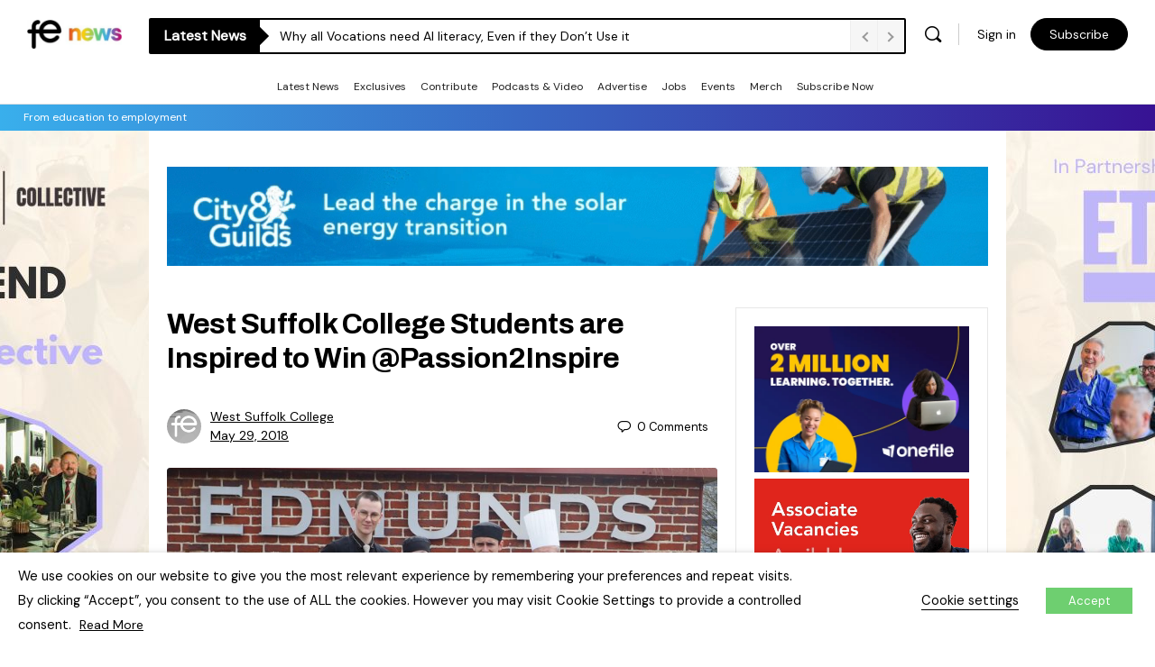

--- FILE ---
content_type: text/css
request_url: https://www.fenews.co.uk/wp-content/themes/buddyboss-theme/inc/plugins/buddyboss-menu-icons/vendor/kucrut/icon-picker/css/types/buddyboss_legacy.css
body_size: 4175
content:
 /* stylelint-disable */
@font-face {
  font-family: 'bb-icons-legacy';
  src: url('./bb-icons.eot?80309869');
  src: url('./bb-icons.eot?80309869#iefix') format('embedded-opentype'),
       url('./bb-icons.woff2?80309869') format('woff2'),
       url('./bb-icons.woff?80309869') format('woff'),
       url('./bb-icons.ttf?80309869') format('truetype'),
       url('./bb-icons.svg?80309869#bb-icons') format('svg');
  font-weight: normal;
  font-style: normal;
}

[class*=" bb-icon-"].buddyboss_legacy:before {
   font-family: "bb-icons-legacy";
   speak: none;
   display: inline-block;
   text-decoration: inherit;
   text-transform: none;
   -webkit-font-smoothing: antialiased;
   -moz-osx-font-smoothing: grayscale;
   transform: scale(0.8);
 }
 
.buddyboss_legacy.bb-icon-alert-question:before { content: '\e800'; }
.buddyboss_legacy.bb-icon-ball-soccer:before { content: '\e801'; }
.buddyboss_legacy.bb-icon-bell-small:before { content: '\e802'; }
.buddyboss_legacy.bb-icon-bulb:before { content: '\e803'; }
.buddyboss_legacy.bb-icon-calendar:before { content: '\e804'; }
.buddyboss_legacy.bb-icon-camera-small:before { content: '\e805'; }
.buddyboss_legacy.bb-icon-car-small:before { content: '\e806'; }
.buddyboss_legacy.bb-icon-bar-chart-square:before { content: '\e807'; }
.buddyboss_legacy.bb-icon-check-square-small:before { content: '\e808'; }
.buddyboss_legacy.bb-icon-check-small:before { content: '\e809'; }
.buddyboss_legacy.bb-icon-close-circle:before { content: '\e80a'; }
.buddyboss_legacy.bb-icon-comment:before { content: '\e80b'; }
.buddyboss_legacy.bb-icon-edit-square-small:before { content: '\e80c'; }
.buddyboss_legacy.bb-icon-heart-small:before { content: '\e80d'; }
.buddyboss_legacy.bb-icon-flag-small:before { content: '\e80e'; }
.buddyboss_legacy.bb-icon-forest:before { content: '\e80f'; }
.buddyboss_legacy.bb-icon-gear:before { content: '\e810'; }
.buddyboss_legacy.bb-icon-gif:before { content: '\e811'; }
.buddyboss_legacy.bb-icon-home-small:before { content: '\e812'; }
.buddyboss_legacy.bb-icon-inbox-small:before { content: '\e813'; }
.buddyboss_legacy.bb-icon-laugh:before { content: '\e814'; }
.buddyboss_legacy.bb-icon-like:before { content: '\e815'; }
.buddyboss_legacy.bb-icon-link-2:before { content: '\e816'; }
.buddyboss_legacy.bb-icon-map-pin-small:before { content: '\e817'; }
.buddyboss_legacy.bb-icon-lock-small:before { content: '\e818'; }
.buddyboss_legacy.bb-icon-globe:before { content: '\e819'; }
.buddyboss_legacy.bb-icon-menu-dots-h:before { content: '\e81a'; }
.buddyboss_legacy.bb-icon-menu-dots-v:before { content: '\e81b'; }
.buddyboss_legacy.bb-icon-menu-left:before { content: '\e81c'; }
.buddyboss_legacy.bb-icon-pizza-slice:before { content: '\e81d'; }
.buddyboss_legacy.bb-icon-play-square:before { content: '\e81e'; }
.buddyboss_legacy.bb-icon-search:before { content: '\e81f'; }
.buddyboss_legacy.bb-icon-settings-small:before { content: '\e820'; }
.buddyboss_legacy.bb-icon-smile:before { content: '\e821'; }
.buddyboss_legacy.bb-icon-swap:before { content: '\e822'; }
.buddyboss_legacy.bb-icon-clock-small:before { content: '\e823'; }
.buddyboss_legacy.bb-icon-user-circle:before { content: '\e824'; }
.buddyboss_legacy.bb-icon-user:before { content: '\e825'; }
.buddyboss_legacy.bb-icon-angle-down:before { content: '\e826'; }
.buddyboss_legacy.bb-icon-angle-right:before { content: '\e827'; }
.buddyboss_legacy.bb-icon-close:before { content: '\e828'; }
.buddyboss_legacy.bb-icon-key:before { content: '\e829'; }
.buddyboss_legacy.bb-icon-list-view-small:before { content: '\e82a'; }
.buddyboss_legacy.bb-icon-grid-view-small:before { content: '\e82b'; }
.buddyboss_legacy.bb-icon-sort-desc:before { content: '\e82c'; }
.buddyboss_legacy.bb-icon-bookmark-small:before { content: '\e82d'; }
.buddyboss_legacy.bb-icon-user-small-minus:before { content: '\e82e'; }
.buddyboss_legacy.bb-icon-user-small-plus:before { content: '\e82f'; }
.buddyboss_legacy.bb-icon-share-small:before { content: '\e830'; }
.buddyboss_legacy.bb-icon-mail-open:before { content: '\e831'; }
.buddyboss_legacy.bb-icon-quote:before { content: '\e832'; }
.buddyboss_legacy.bb-icon-bookmark-small-fill:before { content: '\e833'; }
.buddyboss_legacy.bb-icon-headphones-small:before { content: '\e834'; }
.buddyboss_legacy.bb-icon-info:before { content: '\e835'; }
.buddyboss_legacy.bb-icon-link-1:before { content: '\e836'; }
.buddyboss_legacy.bb-icon-rounded-twitter:before { content: '\e837'; }
.buddyboss_legacy.bb-icon-loader:before { content: '\e838'; }
.buddyboss_legacy.bb-icon-mail-small:before { content: '\e839'; }
.buddyboss_legacy.bb-icon-rounded-google-plus:before { content: '\e83a'; }
.buddyboss_legacy.bb-icon-rounded-email:before { content: '\e83b'; }
.buddyboss_legacy.bb-icon-rounded-youtube:before { content: '\e83c'; }
.buddyboss_legacy.bb-icon-rounded-github:before { content: '\e83d'; }
.buddyboss_legacy.bb-icon-twitter-small:before { content: '\e83e'; }
.buddyboss_legacy.bb-icon-facebook-small:before { content: '\e83f'; }
.buddyboss_legacy.bb-icon-plane:before { content: '\e840'; }
.buddyboss_legacy.bb-icon-star-small:before { content: '\e841'; }
.buddyboss_legacy.bb-icon-star-small-fill:before { content: '\e842'; }
.buddyboss_legacy.bb-icon-eye-small:before { content: '\e843'; }
.buddyboss_legacy.bb-icon-visibility:before { content: '\e844'; }
.buddyboss_legacy.bb-icon-profile-info:before { content: '\e845'; }
.buddyboss_legacy.bb-icon-user-small:before { content: '\e846'; }
.buddyboss_legacy.bb-icon-arrow-up-square:before { content: '\e847'; }
.buddyboss_legacy.bb-icon-image:before { content: '\e848'; }
.buddyboss_legacy.bb-icon-spin:before { content: '\e849'; }
.buddyboss_legacy.bb-icon-profile:before { content: '\e84a'; }
.buddyboss_legacy.bb-icon-menu:before { content: '\e84b'; }
.buddyboss_legacy.bb-icon-reply:before { content: '\e84c'; }
.buddyboss_legacy.bb-icon-spin-small:before { content: '\e84d'; }
.buddyboss_legacy.bb-icon-select:before { content: '\e84e'; }
.buddyboss_legacy.bb-icon-inbox-o:before { content: '\e84f'; }
.buddyboss_legacy.bb-icon-visibility-hidden:before { content: '\e850'; }
.buddyboss_legacy.bb-icon-print-fill:before { content: '\e851'; }
.buddyboss_legacy.bb-icon-alert-octagon:before { content: '\e852'; }
.buddyboss_legacy.bb-icon-alert-exclamation:before { content: '\e853'; }
.buddyboss_legacy.bb-icon-activity:before { content: '\e854'; }
.buddyboss_legacy.bb-icon-alert-triangle:before { content: '\e855'; }
.buddyboss_legacy.bb-icon-align-center:before { content: '\e856'; }
.buddyboss_legacy.bb-icon-airplay:before { content: '\e857'; }
.buddyboss_legacy.bb-icon-align-justify:before { content: '\e858'; }
.buddyboss_legacy.bb-icon-align-left:before { content: '\e859'; }
.buddyboss_legacy.bb-icon-align-right:before { content: '\e85a'; }
.buddyboss_legacy.bb-icon-arrow-down-left:before { content: '\e85b'; }
.buddyboss_legacy.bb-icon-arrow-down-right:before { content: '\e85c'; }
.buddyboss_legacy.bb-icon-anchor:before { content: '\e85d'; }
.buddyboss_legacy.bb-icon-aperture:before { content: '\e85e'; }
.buddyboss_legacy.bb-icon-arrow-left:before { content: '\e85f'; }
.buddyboss_legacy.bb-icon-arrow-right:before { content: '\e860'; }
.buddyboss_legacy.bb-icon-arrow-down:before { content: '\e861'; }
.buddyboss_legacy.bb-icon-arrow-up-left:before { content: '\e862'; }
.buddyboss_legacy.bb-icon-arrow-up-right:before { content: '\e863'; }
.buddyboss_legacy.bb-icon-arrow-up:before { content: '\e864'; }
.buddyboss_legacy.bb-icon-award:before { content: '\e865'; }
.buddyboss_legacy.bb-icon-bar-chart-up:before { content: '\e866'; }
.buddyboss_legacy.bb-icon-at-sign:before { content: '\e867'; }
.buddyboss_legacy.bb-icon-bar-chart:before { content: '\e868'; }
.buddyboss_legacy.bb-icon-battery-charging:before { content: '\e869'; }
.buddyboss_legacy.bb-icon-bell-off:before { content: '\e86a'; }
.buddyboss_legacy.bb-icon-battery:before { content: '\e86b'; }
.buddyboss_legacy.bb-icon-bluetooth:before { content: '\e86c'; }
.buddyboss_legacy.bb-icon-bell:before { content: '\e86d'; }
.buddyboss_legacy.bb-icon-book:before { content: '\e86e'; }
.buddyboss_legacy.bb-icon-briefcase:before { content: '\e86f'; }
.buddyboss_legacy.bb-icon-camera-off:before { content: '\e870'; }
.buddyboss_legacy.bb-icon-calendar-small:before { content: '\e871'; }
.buddyboss_legacy.bb-icon-bookmark:before { content: '\e872'; }
.buddyboss_legacy.bb-icon-box:before { content: '\e873'; }
.buddyboss_legacy.bb-icon-camera:before { content: '\e874'; }
.buddyboss_legacy.bb-icon-check-circle:before { content: '\e875'; }
.buddyboss_legacy.bb-icon-check:before { content: '\e876'; }
.buddyboss_legacy.bb-icon-check-square:before { content: '\e877'; }
.buddyboss_legacy.bb-icon-cast:before { content: '\e878'; }
.buddyboss_legacy.bb-icon-chevron-down:before { content: '\e879'; }
.buddyboss_legacy.bb-icon-chevron-left:before { content: '\e87a'; }
.buddyboss_legacy.bb-icon-chevron-right:before { content: '\e87b'; }
.buddyboss_legacy.bb-icon-chevron-up:before { content: '\e87c'; }
.buddyboss_legacy.bb-icon-chevrons-down:before { content: '\e87d'; }
.buddyboss_legacy.bb-icon-chevrons-right:before { content: '\e87e'; }
.buddyboss_legacy.bb-icon-chevrons-up:before { content: '\e87f'; }
.buddyboss_legacy.bb-icon-chevrons-left:before { content: '\e880'; }
.buddyboss_legacy.bb-icon-circle:before { content: '\e881'; }
.buddyboss_legacy.bb-icon-clipboard:before { content: '\e882'; }
.buddyboss_legacy.bb-icon-chrome:before { content: '\e883'; }
.buddyboss_legacy.bb-icon-clock:before { content: '\e884'; }
.buddyboss_legacy.bb-icon-cloud-lightning:before { content: '\e885'; }
.buddyboss_legacy.bb-icon-cloud-drizzle:before { content: '\e886'; }
.buddyboss_legacy.bb-icon-cloud-rain:before { content: '\e887'; }
.buddyboss_legacy.bb-icon-cloud-off:before { content: '\e888'; }
.buddyboss_legacy.bb-icon-cloud-download:before { content: '\e889'; }
.buddyboss_legacy.bb-icon-connect-user:before { content: '\e88a'; }
.buddyboss_legacy.bb-icon-maximize:before { content: '\e88b'; }
.buddyboss_legacy.bb-icon-octagon:before { content: '\e88c'; }
.buddyboss_legacy.bb-icon-package:before { content: '\e88d'; }
.buddyboss_legacy.bb-icon-map:before { content: '\e88e'; }
.buddyboss_legacy.bb-icon-grid-view:before { content: '\e88f'; }
.buddyboss_legacy.bb-icon-download:before { content: '\e890'; }
.buddyboss_legacy.bb-icon-droplet:before { content: '\e891'; }
.buddyboss_legacy.bb-icon-heart:before { content: '\e892'; }
.buddyboss_legacy.bb-icon-map-pin:before { content: '\e893'; }
.buddyboss_legacy.bb-icon-pause-circle:before { content: '\e894'; }
.buddyboss_legacy.bb-icon-codepen:before { content: '\e895'; }
.buddyboss_legacy.bb-icon-pencil:before { content: '\e896'; }
.buddyboss_legacy.bb-icon-home:before { content: '\e897'; }
.buddyboss_legacy.bb-icon-connected:before { content: '\e898'; }
.buddyboss_legacy.bb-icon-pause:before { content: '\e899'; }
.buddyboss_legacy.bb-icon-cloud-snow:before { content: '\e89a'; }
.buddyboss_legacy.bb-icon-edit-square:before { content: '\e89b'; }
.buddyboss_legacy.bb-icon-github:before { content: '\e89c'; }
.buddyboss_legacy.bb-icon-comment-circle:before { content: '\e89d'; }
.buddyboss_legacy.bb-icon-rss-square:before { content: '\e89e'; }
.buddyboss_legacy.bb-icon-list-doc:before { content: '\e89f'; }
.buddyboss_legacy.bb-icon-board:before { content: '\e8a0'; }
.buddyboss_legacy.bb-icon-arrow-circle:before { content: '\e8a1'; }
.buddyboss_legacy.bb-icon-user-doc:before { content: '\e8a2'; }
.buddyboss_legacy.bb-icon-id-card:before { content: '\e8a3'; }
.buddyboss_legacy.bb-icon-power:before { content: '\e8a4'; }
.buddyboss_legacy.bb-icon-bell-plus:before { content: '\e8a5'; }
.buddyboss_legacy.bb-icon-percent:before { content: '\e8a6'; }
.buddyboss_legacy.bb-icon-minimize-square:before { content: '\e8a7'; }
.buddyboss_legacy.bb-icon-image-square:before { content: '\e8a8'; }
.buddyboss_legacy.bb-icon-edit:before { content: '\e8a9'; }
.buddyboss_legacy.bb-icon-compass:before { content: '\e8aa'; }
.buddyboss_legacy.bb-icon-angle-left:before { content: '\e8ab'; }
.buddyboss_legacy.bb-icon-copy:before { content: '\e8ac'; }
.buddyboss_legacy.bb-icon-external-link:before { content: '\e8ad'; }
.buddyboss_legacy.bb-icon-inbox:before { content: '\e8ae'; }
.buddyboss_legacy.bb-icon-minimize:before { content: '\e8af'; }
.buddyboss_legacy.bb-icon-comment-square:before { content: '\e8b0'; }
.buddyboss_legacy.bb-icon-phone-call:before { content: '\e8b1'; }
.buddyboss_legacy.bb-icon-phone-forwarded:before { content: '\e8b2'; }
.buddyboss_legacy.bb-icon-phone-missed:before { content: '\e8b3'; }
.buddyboss_legacy.bb-icon-power-small:before { content: '\e8b4'; }
.buddyboss_legacy.bb-icon-radio:before { content: '\e8b5'; }
.buddyboss_legacy.bb-icon-repeat:before { content: '\e8b6'; }
.buddyboss_legacy.bb-icon-refresh-ccw:before { content: '\e8b7'; }
.buddyboss_legacy.bb-icon-rewind:before { content: '\e8b8'; }
.buddyboss_legacy.bb-icon-rotate-ccw:before { content: '\e8b9'; }
.buddyboss_legacy.bb-icon-refresh-cw:before { content: '\e8ba'; }
.buddyboss_legacy.bb-icon-rotate-cw:before { content: '\e8bb'; }
.buddyboss_legacy.bb-icon-mic-off:before { content: '\e8bc'; }
.buddyboss_legacy.bb-icon-layers:before { content: '\e8bd'; }
.buddyboss_legacy.bb-icon-eye:before { content: '\e8be'; }
.buddyboss_legacy.bb-icon-corner-down-right:before { content: '\e8bf'; }
.buddyboss_legacy.bb-icon-corner-down-left:before { content: '\e8c0'; }
.buddyboss_legacy.bb-icon-feather:before { content: '\e8c1'; }
.buddyboss_legacy.bb-icon-info-circle:before { content: '\e8c2'; }
.buddyboss_legacy.bb-icon-minus-circle:before { content: '\e8c3'; }
.buddyboss_legacy.bb-icon-phone-off:before { content: '\e8c4'; }
.buddyboss_legacy.bb-icon-save:before { content: '\e8c5'; }
.buddyboss_legacy.bb-icon-search-small:before { content: '\e8c6'; }
.buddyboss_legacy.bb-icon-phone-incoming:before { content: '\e8c7'; }
.buddyboss_legacy.bb-icon-slack:before { content: '\e8c8'; }
.buddyboss_legacy.bb-icon-slash:before { content: '\e8c9'; }
.buddyboss_legacy.bb-icon-smartphone:before { content: '\e8ca'; }
.buddyboss_legacy.bb-icon-square:before { content: '\e8cb'; }
.buddyboss_legacy.bb-icon-speaker:before { content: '\e8cc'; }
.buddyboss_legacy.bb-icon-star:before { content: '\e8cd'; }
.buddyboss_legacy.bb-icon-stop-circle:before { content: '\e8ce'; }
.buddyboss_legacy.bb-icon-sun:before { content: '\e8cf'; }
.buddyboss_legacy.bb-icon-sunrise:before { content: '\e8d0'; }
.buddyboss_legacy.bb-icon-tablet:before { content: '\e8d1'; }
.buddyboss_legacy.bb-icon-mic:before { content: '\e8d2'; }
.buddyboss_legacy.bb-icon-instagram:before { content: '\e8d3'; }
.buddyboss_legacy.bb-icon-facebook:before { content: '\e8d4'; }
.buddyboss_legacy.bb-icon-corner-left-down:before { content: '\e8d5'; }
.buddyboss_legacy.bb-icon-corner-left-up:before { content: '\e8d6'; }
.buddyboss_legacy.bb-icon-corner-up-left:before { content: '\e8d7'; }
.buddyboss_legacy.bb-icon-corner-up-right:before { content: '\e8d8'; }
.buddyboss_legacy.bb-icon-corner-right-down:before { content: '\e8d9'; }
.buddyboss_legacy.bb-icon-corner-right-up:before { content: '\e8da'; }
.buddyboss_legacy.bb-icon-cpu:before { content: '\e8db'; }
.buddyboss_legacy.bb-icon-trending-up:before { content: '\e8dc'; }
.buddyboss_legacy.bb-icon-trending-down:before { content: '\e8dd'; }
.buddyboss_legacy.bb-icon-triangle:before { content: '\e8de'; }
.buddyboss_legacy.bb-icon-type:before { content: '\e8df'; }
.buddyboss_legacy.bb-icon-twitter:before { content: '\e8e0'; }
.buddyboss_legacy.bb-icon-upload:before { content: '\e8e1'; }
.buddyboss_legacy.bb-icon-umbrella:before { content: '\e8e2'; }
.buddyboss_legacy.bb-icon-cloud-upload:before { content: '\e8e3'; }
.buddyboss_legacy.bb-icon-unlock:before { content: '\e8e4'; }
.buddyboss_legacy.bb-icon-user-check:before { content: '\e8e5'; }
.buddyboss_legacy.bb-icon-credit-card:before { content: '\e8e6'; }
.buddyboss_legacy.bb-icon-crosshair:before { content: '\e8e7'; }
.buddyboss_legacy.bb-icon-disc:before { content: '\e8e8'; }
.buddyboss_legacy.bb-icon-delete:before { content: '\e8e9'; }
.buddyboss_legacy.bb-icon-flag:before { content: '\e8ea'; }
.buddyboss_legacy.bb-icon-filter:before { content: '\e8eb'; }
.buddyboss_legacy.bb-icon-folder:before { content: '\e8ec'; }
.buddyboss_legacy.bb-icon-file-plus:before { content: '\e8ed'; }
.buddyboss_legacy.bb-icon-file-default:before { content: '\e8ee'; }
.buddyboss_legacy.bb-icon-film:before { content: '\e8ef'; }
.buddyboss_legacy.bb-icon-volume-up:before { content: '\e8f0'; }
.buddyboss_legacy.bb-icon-volume-off:before { content: '\e8f1'; }
.buddyboss_legacy.bb-icon-watch:before { content: '\e8f2'; }
.buddyboss_legacy.bb-icon-wifi:before { content: '\e8f3'; }
.buddyboss_legacy.bb-icon-x-square:before { content: '\e8f4'; }
.buddyboss_legacy.bb-icon-wind:before { content: '\e8f5'; }
.buddyboss_legacy.bb-icon-x:before { content: '\e8f6'; }
.buddyboss_legacy.bb-icon-x-circle:before { content: '\e8f7'; }
.buddyboss_legacy.bb-icon-zap:before { content: '\e8f8'; }
.buddyboss_legacy.bb-icon-zoom-in:before { content: '\e8f9'; }
.buddyboss_legacy.bb-icon-fast-forward:before { content: '\e8fb'; }
.buddyboss_legacy.bb-icon-eye-off:before { content: '\e8fc'; }
.buddyboss_legacy.bb-icon-file-minus:before { content: '\e8fd'; }
.buddyboss_legacy.bb-icon-layout:before { content: '\e8fe'; }
.buddyboss_legacy.bb-icon-link:before { content: '\e8ff'; }
.buddyboss_legacy.bb-icon-life-buoy:before { content: '\e900'; }
.buddyboss_legacy.bb-icon-link-3:before { content: '\e901'; }
.buddyboss_legacy.bb-icon-log-in:before { content: '\e902'; }
.buddyboss_legacy.bb-icon-list-view:before { content: '\e903'; }
.buddyboss_legacy.bb-icon-paperclip:before { content: '\e904'; }
.buddyboss_legacy.bb-icon-shopping-cart:before { content: '\e905'; }
.buddyboss_legacy.bb-icon-tv:before { content: '\e906'; }
.buddyboss_legacy.bb-icon-wifi-off:before { content: '\e907'; }
.buddyboss_legacy.bb-icon-maximize-square:before { content: '\e908'; }
.buddyboss_legacy.bb-icon-gitlab:before { content: '\e909'; }
.buddyboss_legacy.bb-icon-sliders:before { content: '\e90a'; }
.buddyboss_legacy.bb-icon-star-fill:before { content: '\e90b'; }
.buddyboss_legacy.bb-icon-heart-fill:before { content: '\e90c'; }
.buddyboss_legacy.bb-icon-lock:before { content: '\e90d'; }
.buddyboss_legacy.bb-icon-log-out:before { content: '\e90e'; }
.buddyboss_legacy.bb-icon-loader-small:before { content: '\e90f'; }
.buddyboss_legacy.bb-icon-mail:before { content: '\e910'; }
.buddyboss_legacy.bb-icon-navigation:before { content: '\e911'; }
.buddyboss_legacy.bb-icon-navigation-up:before { content: '\e912'; }
.buddyboss_legacy.bb-icon-music:before { content: '\e913'; }
.buddyboss_legacy.bb-icon-move:before { content: '\e914'; }
.buddyboss_legacy.bb-icon-more-h:before { content: '\e915'; }
.buddyboss_legacy.bb-icon-more-v:before { content: '\e916'; }
.buddyboss_legacy.bb-icon-monitor:before { content: '\e917'; }
.buddyboss_legacy.bb-icon-moon:before { content: '\e918'; }
.buddyboss_legacy.bb-icon-minus:before { content: '\e919'; }
.buddyboss_legacy.bb-icon-minus-square:before { content: '\e91a'; }
.buddyboss_legacy.bb-icon-phone:before { content: '\e91b'; }
.buddyboss_legacy.bb-icon-phone-outgoing:before { content: '\e91c'; }
.buddyboss_legacy.bb-icon-pie-chart:before { content: '\e91d'; }
.buddyboss_legacy.bb-icon-play-circle:before { content: '\e91e'; }
.buddyboss_legacy.bb-icon-play:before { content: '\e91f'; } 
.buddyboss_legacy.bb-icon-plus-square:before { content: '\e920'; }
.buddyboss_legacy.bb-icon-plus-circle:before { content: '\e921'; }
.buddyboss_legacy.bb-icon-plus:before { content: '\e922'; }
.buddyboss_legacy.bb-icon-pocket:before { content: '\e923'; }
.buddyboss_legacy.bb-icon-print:before { content: '\e924'; }
.buddyboss_legacy.bb-icon-server:before { content: '\e925'; }
.buddyboss_legacy.bb-icon-scissors:before { content: '\e926'; }
.buddyboss_legacy.bb-icon-share:before { content: '\e927'; }
.buddyboss_legacy.bb-icon-connection-minus:before { content: '\e928'; }
.buddyboss_legacy.bb-icon-shield:before { content: '\e929'; }
.buddyboss_legacy.bb-icon-settings:before { content: '\e92a'; }
.buddyboss_legacy.bb-icon-skip-back:before { content: '\e92b'; }
.buddyboss_legacy.bb-icon-shuffle:before { content: '\e92c'; }
.buddyboss_legacy.bb-icon-sidebar:before { content: '\e92d'; }
.buddyboss_legacy.bb-icon-skip-forward:before { content: '\e92e'; }
.buddyboss_legacy.bb-icon-tag:before { content: '\e92f'; }
.buddyboss_legacy.bb-icon-connection-remove:before { content: '\e930'; }
.buddyboss_legacy.bb-icon-target:before { content: '\e931'; }
.buddyboss_legacy.bb-icon-thermometer:before { content: '\e932'; }
.buddyboss_legacy.bb-icon-thumbs-up:before { content: '\e933'; }
.buddyboss_legacy.bb-icon-thumbs-down:before { content: '\e934'; }
.buddyboss_legacy.bb-icon-toggle-left:before { content: '\e935'; }
.buddyboss_legacy.bb-icon-toggle-right:before { content: '\e936'; }
.buddyboss_legacy.bb-icon-trash:before { content: '\e937'; }
.buddyboss_legacy.bb-icon-trash-empty:before { content: '\e938'; }
.buddyboss_legacy.bb-icon-user-minus:before { content: '\e939'; }
.buddyboss_legacy.bb-icon-user-plus:before { content: '\e93a'; }
.buddyboss_legacy.bb-icon-user-x:before { content: '\e93b'; }
.buddyboss_legacy.bb-icon-user-alt:before { content: '\e93c'; }
.buddyboss_legacy.bb-icon-users:before { content: '\e93d'; }
.buddyboss_legacy.bb-icon-video-off:before { content: '\e93e'; }
.buddyboss_legacy.bb-icon-video:before { content: '\e93f'; }
.buddyboss_legacy.bb-icon-voicemail:before { content: '\e940'; }
.buddyboss_legacy.bb-icon-volume-mute:before { content: '\e941'; }
.buddyboss_legacy.bb-icon-volume-down:before { content: '\e942'; }
.buddyboss_legacy.bb-icon-zoom-out:before { content: '\e943'; }
.buddyboss_legacy.bb-icon-command:before { content: '\e944'; }
.buddyboss_legacy.bb-icon-cloud:before { content: '\e945'; }
.buddyboss_legacy.bb-icon-hash:before { content: '\e946'; }
.buddyboss_legacy.bb-icon-headphones:before { content: '\e947'; }
.buddyboss_legacy.bb-icon-underline:before { content: '\e948'; }
.buddyboss_legacy.bb-icon-italic:before { content: '\e949'; }
.buddyboss_legacy.bb-icon-bold:before { content: '\e94a'; }
.buddyboss_legacy.bb-icon-crop:before { content: '\e94b'; }
.buddyboss_legacy.bb-icon-help-circle:before { content: '\e94c'; }
.buddyboss_legacy.bb-icon-connection-request:before { content: '\e94d'; }
.buddyboss_legacy.bb-icon-connection-waiting:before { content: '\e94e'; }
.buddyboss_legacy.bb-icon-connections:before { content: '\e94f'; }
.buddyboss_legacy.bb-icon-rounded-rss:before { content: '\e950'; }
.buddyboss_legacy.bb-icon-rounded-skype:before { content: '\e951'; }
.buddyboss_legacy.bb-icon-rounded-vimeo:before { content: '\e952'; }
.buddyboss_legacy.bb-icon-rounded-vk:before { content: '\e953'; }
.buddyboss_legacy.bb-icon-rounded-xing:before { content: '\e954'; }
.buddyboss_legacy.bb-icon-youtube-logo:before { content: '\e955'; }
.buddyboss_legacy.bb-icon-question-thin:before { content: '\e956'; }
.buddyboss_legacy.bb-icon-graduation-cap:before { content: '\e957'; }
.buddyboss_legacy.bb-icon-doc:before { content: '\e958'; }
.buddyboss_legacy.bb-icon-folder-stacked:before { content: '\e959'; }
.buddyboss_legacy.bb-icon-file-code:before { content: '\e95a'; }
.buddyboss_legacy.bb-icon-file-mp3:before { content: '\e95b'; }
.buddyboss_legacy.bb-icon-sort:before { content: '\e95c'; }
.buddyboss_legacy.bb-icon-all-members:before { content: '\e95d'; }
.buddyboss_legacy.bb-icon-my-connections:before { content: '\e95e'; }
.buddyboss_legacy.bb-icon-only-me:before { content: '\e95f'; }
.buddyboss_legacy.bb-icon-public:before { content: '\e960'; }
.buddyboss_legacy.bb-icon-text-format:before { content: '\e9c8'; }
.buddyboss_legacy.bb-icon-code-format:before { content: '\e9c7'; }
.buddyboss_legacy.bb-icon-edit-thin:before { content: '\e965'; }
.buddyboss_legacy.bb-icon-all-results:before { content: '\e966'; }
.buddyboss_legacy.bb-icon-activity-comment:before { content: '\e967'; }
.buddyboss_legacy.bb-icon-book-round:before { content: '\e968'; }
.buddyboss_legacy.bb-icon-forum-replies:before { content: '\e969'; }
.buddyboss_legacy.bb-icon-generic:before { content: '\e96a'; }
.buddyboss_legacy.bb-icon-groups:before { content: '\e96b'; }
.buddyboss_legacy.bb-icon-list-bookmark:before { content: '\e96c'; }
.buddyboss_legacy.bb-icon-members:before { content: '\e96d'; }
.buddyboss_legacy.bb-icon-membership:before { content: '\e96e'; }
.buddyboss_legacy.bb-icon-book-open:before { content: '\e96f'; }
.buddyboss_legacy.bb-icon-cube:before { content: '\e970'; }
.buddyboss_legacy.bb-icon-profile-types:before { content: '\e971'; }
.buddyboss_legacy.bb-icon-report:before { content: '\e972'; }
.buddyboss_legacy.bb-icon-badge-tall:before { content: '\e973'; }
.buddyboss_legacy.bb-icon-alert-thin:before { content: '\e974'; }
.buddyboss_legacy.bb-icon-badge:before { content: '\e975'; }
.buddyboss_legacy.bb-icon-board-box:before { content: '\e976'; }
.buddyboss_legacy.bb-icon-board-code:before { content: '\e977'; }
.buddyboss_legacy.bb-icon-board-list:before { content: '\e978'; }
.buddyboss_legacy.bb-icon-chat:before { content: '\e979'; }
.buddyboss_legacy.bb-icon-discussion:before { content: '\e97a'; }
.buddyboss_legacy.bb-icon-grid-round:before { content: '\e97b'; }
.buddyboss_legacy.bb-icon-lock-fill:before { content: '\e97c'; }
.buddyboss_legacy.bb-icon-moon-circle:before { content: '\e97d'; }
.buddyboss_legacy.bb-icon-play-circle-fill:before { content: '\e97e'; }
.buddyboss_legacy.bb-icon-play-thin:before { content: '\e97f'; }
.buddyboss_legacy.bb-icon-rocket:before { content: '\e981'; }
.buddyboss_legacy.bb-icon-text:before { content: '\e982'; }
.buddyboss_legacy.bb-icon-tools:before { content: '\e983'; }
.buddyboss_legacy.bb-icon-triangle-fill:before { content: '\e984'; }
.buddyboss_legacy.bb-icon-watch-alarm:before { content: '\e985'; }
.buddyboss_legacy.bb-icon-file-pdf:before { content: '\e986'; }
.buddyboss_legacy.bb-icon-zip:before { content: '\e987'; }
.buddyboss_legacy.bb-icon-file:before { content: '\e98e'; }
.buddyboss_legacy.bb-icon-file-csv:before { content: '\e98f'; }
.buddyboss_legacy.bb-icon-file-ico:before { content: '\e990'; }
.buddyboss_legacy.bb-icon-file-ics:before { content: '\e991'; }
.buddyboss_legacy.bb-icon-file-jar:before { content: '\e992'; }
.buddyboss_legacy.bb-icon-file-ods:before { content: '\e993'; }
.buddyboss_legacy.bb-icon-file-odt:before { content: '\e994'; }
.buddyboss_legacy.bb-icon-file-potm:before { content: '\e995'; }
.buddyboss_legacy.bb-icon-file-potx:before { content: '\e996'; }
.buddyboss_legacy.bb-icon-file-pps:before { content: '\e997'; }
.buddyboss_legacy.bb-icon-file-ppsx:before { content: '\e998'; }
.buddyboss_legacy.bb-icon-file-ppt:before { content: '\e999'; }
.buddyboss_legacy.bb-icon-file-pptm:before { content: '\e99a'; }
.buddyboss_legacy.bb-icon-file-pptx:before { content: '\e99b'; }
.buddyboss_legacy.bb-icon-file-psd:before { content: '\e99c'; }
.buddyboss_legacy.bb-icon-file-rar:before { content: '\e99d'; }
.buddyboss_legacy.bb-icon-file-rtf:before { content: '\e99e'; }
.buddyboss_legacy.bb-icon-file-tar:before { content: '\e99f'; }
.buddyboss_legacy.bb-icon-file-txt:before { content: '\e9a0'; }
.buddyboss_legacy.bb-icon-file-xls:before { content: '\e9a1'; }
.buddyboss_legacy.bb-icon-link-tilt:before { content: '\e9a2'; }
.buddyboss_legacy.bb-icon-paragraph-bullet:before { content: '\e9c9'; }
.buddyboss_legacy.bb-icon-paragraph-numbers:before { content: '\e9ca'; }
.buddyboss_legacy.bb-icon-video-album:before { content: '\e9cb'; }
.buddyboss_legacy.bb-icon-video-albums:before { content: '\e9cc'; }
.buddyboss_legacy.bb-icon-video-alt:before { content: '\e9cd'; }
.buddyboss_legacy.bb-icon-video-next:before { content: '\e9ce'; }
.buddyboss_legacy.bb-icon-rounded-clubhouse:before { content: '\e9cf'; }
.buddyboss_legacy.bb-icon-rounded-telegram:before { content: '\e9d0'; }
.buddyboss_legacy.bb-icon-rounded-tiktok:before { content: '\e9d1'; }
.buddyboss_legacy.bb-icon-attach-fill:before { content: '\e9d2'; }
.buddyboss_legacy.bb-icon-camera-fill:before { content: '\e9d3'; }
.buddyboss_legacy.bb-icon-video-fill:before { content: '\e9d4'; }
.buddyboss_legacy.bb-icon-quotes:before { content: '\e961'; }
.buddyboss_legacy.bb-icon-file-7z:before { content: '\e9a6'; }
.buddyboss_legacy.bb-icon-file-hlsm:before { content: '\e9a7'; }
.buddyboss_legacy.bb-icon-file-htm:before { content: '\e9a8'; }
.buddyboss_legacy.bb-icon-file-html:before { content: '\e9a9'; }
.buddyboss_legacy.bb-icon-file-ipa:before { content: '\e9aa'; }
.buddyboss_legacy.bb-icon-file-jpg:before { content: '\e9ab'; }
.buddyboss_legacy.bb-icon-file-js:before { content: '\e9ac'; }
.buddyboss_legacy.bb-icon-file-rss:before { content: '\e9ad'; }
.buddyboss_legacy.bb-icon-file-sketch:before { content: '\e9ae'; }
.buddyboss_legacy.bb-icon-file-svg:before { content: '\e9af'; }
.buddyboss_legacy.bb-icon-file-vcf:before { content: '\e9b0'; }
.buddyboss_legacy.bb-icon-file-wav:before { content: '\e9b1'; }
.buddyboss_legacy.bb-icon-file-xlsx:before { content: '\e9b2'; }
.buddyboss_legacy.bb-icon-file-xltm:before { content: '\e9b3'; }
.buddyboss_legacy.bb-icon-file-xltx:before { content: '\e9b4'; }
.buddyboss_legacy.bb-icon-file-yaml:before { content: '\e9b5'; }
.buddyboss_legacy.bb-icon-file-zip:before { content: '\e9b6'; }
.buddyboss_legacy.bb-icon-file-abw:before { content: '\e9b7'; }
.buddyboss_legacy.bb-icon-file-ace:before { content: '\e9b8'; }
.buddyboss_legacy.bb-icon-file-ai:before { content: '\e9b9'; }
.buddyboss_legacy.bb-icon-file-apk:before { content: '\e9ba'; }
.buddyboss_legacy.bb-icon-file-css:before { content: '\e9bb'; }
.buddyboss_legacy.bb-icon-file-doc:before { content: '\e9bc'; }
.buddyboss_legacy.bb-icon-file-docm:before { content: '\e9bd'; }
.buddyboss_legacy.bb-icon-file-docx:before { content: '\e9be'; }
.buddyboss_legacy.bb-icon-file-dotm:before { content: '\e9bf'; }
.buddyboss_legacy.bb-icon-file-dotx:before { content: '\e9c0'; }
.buddyboss_legacy.bb-icon-file-gif:before { content: '\e9c1'; }
.buddyboss_legacy.bb-icon-file-gzip:before { content: '\e9c2'; }
.buddyboss_legacy.bb-icon-file-hlam:before { content: '\e9c3'; }
.buddyboss_legacy.bb-icon-file-hlsb:before { content: '\e9c4'; }
.buddyboss_legacy.bb-icon-file-xml:before { content: '\e9c5'; }
.buddyboss_legacy.bb-icon-file-png:before { content: '\e9c6'; }
.buddyboss_legacy.bb-icon-file-video:before { content: '\e962'; }
.buddyboss_legacy.bb-icon-trash-small:before { content: '\eaea'; }
.buddyboss_legacy.bb-icon-rounded-instagram:before { content: '\eaec'; }
.buddyboss_legacy.bb-icon-rounded-facebook:before { content: '\eaed'; }
.buddyboss_legacy.bb-icon-rounded-medium:before { content: '\eafa'; }
.buddyboss_legacy.bb-icon-rounded-meetup:before { content: '\eafb'; }
.buddyboss_legacy.bb-icon-rounded-quora:before { content: '\eafc'; }
.buddyboss_legacy.bb-icon-rounded-reddit:before { content: '\eafd'; }
.buddyboss_legacy.bb-icon-rounded-tumblr:before { content: '\eafe'; }
.buddyboss_legacy.bb-icon-rounded-linkedin:before { content: '\ec66'; }
.buddyboss_legacy.bb-icon-rounded-flickr:before { content: '\ede1'; }
.buddyboss_legacy.bb-icon-rounded-dribbble:before { content: '\ede2'; }
.buddyboss_legacy.bb-icon-rounded-pinterest:before { content: '\ede3'; }
.buddyboss_legacy.bb-icon-attach:before { content: '\e980'; }
.buddyboss_legacy.bb-icon-media:before { content: '\e963'; }
.buddyboss_legacy.bb-icon-sync:before { content: '\e964'; }
.buddyboss_legacy.bb-icon-bullhorn:before { content: '\ebba'; }
.buddyboss_legacy.bb-icon-bullhorn-filled:before { content: '\ebbb'; }
.buddyboss_legacy.bb-icon-connection-waiting-filled:before { content: '\ebbc'; }
.buddyboss_legacy.bb-icon-connected-filled:before { content: '\ebbd'; }
/* stylelint-enable */

--- FILE ---
content_type: application/javascript; charset=utf-8
request_url: https://www.fenews.co.uk/wp-content/themes/buddyboss-theme/assets/js/main.js
body_size: 19752
content:
( function ( $ ) {

	"use strict";

	window.BuddyBossTheme = {
		init: function () {
			this.add_Class();
			this.header_search();
			this.header_notifications();
			this.Menu();
			// this.setCounters();
			this.inputStyles();
			this.sidePanel();
			this.bbMasonry();
			// this.bbSlider();
			this.stickySidebars();
			this.bbFitVideo();
			this.LoadMorePosts();
			this.jsSocial();
			this.beforeLogIn();
			this.bbRelatedSlider();
			this.BuddyPanel_Dropdown();
			this.fileUpload();
			this.commentsValidate();
			this.messageScroll();
			if ( $( '.ld-in-focus-mode' ).length <= 0 ) {
				this.ajax_comment();
			}
			this.DropdownToggle();
			this.photoCommentFocus();
			this.bpRegRequired();
			this.inputFileStyle();
			this.primaryNavBar();
			this.forumsTopic();
			this.heartbeat();
			this.unReadNotifications()
			this.ajaxComplete();
		},

		ajaxComplete: function () {
			// When user gets new message then heartbeat send request to refresh notifications.
			$( document ).ajaxComplete( function ( event, xhr, settings ) {
				if ( typeof settings.data !== 'undefined' &&
					typeof settings.data === 'string' &&
					settings.data.indexOf( "action=messages_get_thread_messages" ) > 0 &&
					typeof wp !== 'undefined' &&
					typeof wp.heartbeat !== 'undefined'
				) {
					wp.heartbeat.connectNow();
				}
			} );
		},

		ajax_comment: function () {

			$( document ).on(
				"submit",
				"#commentform",
				function ( e ) {

					e.preventDefault();
					var form = $( "#commentform" );

					var do_comment = $.post( form.attr( "action" ), form.serialize() );

					var ori_btn_val = $( "#commentform" ).find( "[type='submit']" ).val();
					$( "#comment" ).prop( "disabled", true );
					$( "#commentform" ).find( "[type='submit']" ).addClass( 'waiting' );
					$( "#commentform" ).find( "[type='submit']" ).prop( "disabled", true ).val( bs_data.translation.comment_btn_loading );
					do_comment.success(
						function ( data, status, request ) {

							var body = $( "<div></div>" );
							body.append( data );
							var comment_section = "#comments";
							var comments = body.find( comment_section );

							if ( comments.length < 1 ) {
								comment_section = '.comment-list';
								comments = body.find( comment_section );
							}

							var commentslists = comments.find( "li" );

							var new_comment_id = false;

							// catch the new comment id by comparing to old dom.
							commentslists.each(
								function ( index ) {
									var _this = $( commentslists[ index ] );
									if ( $( "#" + _this.attr( "id" ) ).length == 0 ) {
										new_comment_id = _this.attr( "id" );
									}
								}
							);

							$( comment_section ).replaceWith( comments );

							var commentTop = $( "#" + new_comment_id ).offset().top;

							if ( $( 'body' ).hasClass( 'sticky-header' ) ) {
								commentTop = $( "#" + new_comment_id ).offset().top - $( '#masthead' ).height();
							}

							if ( $( 'body' ).hasClass( 'admin-bar' ) ) {
								commentTop = commentTop - $( '#wpadminbar' ).height();
							}

							// scroll to comment
							if ( new_comment_id ) {
								$( "body, html" ).animate(
									{
										scrollTop: commentTop
									},
									600
								);
							}
						}
					);

					do_comment.fail(
						function ( data ) {
							var body = $( "<div></div>" );
							body.append( data.responseText );
							body.find( "style,meta,title,a" ).remove();
							body = body.find( '.wp-die-message p' ).text(); // clean text
							if ( typeof bb_vue_loader == 'object' &&
								typeof bb_vue_loader.common == 'object' &&
								typeof bb_vue_loader.common.showSnackbar != 'undefined' ) {
								bb_vue_loader.common.showSnackbar( body )
							} else {
								alert( body );
							}
						}
					);

					do_comment.always(
						function () {
							$( "#comment" ).prop( "disabled", false );
							$( "#commentform" ).find( "[type='submit']" ).removeClass( 'waiting' );
							$( "#commentform" ).find( "[type='submit']" ).prop( "disabled", false ).val( ori_btn_val );
						}
					);

				}
			);

		},

		add_Class: function () {

			// Page load class.
			if ( document.readyState === 'complete' || document.readyState === 'interactive' ) {
				document.getElementsByTagName( 'body' )[ 0 ].className += ' bb-page-loaded';
			}

			function classToggle( e ) {
				e.preventDefault();
				var elemPanelWrapper = document.querySelector( '.bb-mobile-panel-wrapper' );
				elemPanelWrapper.classList.toggle( 'closed' );
			}

			var elemPanel = document.querySelector( '.bb-left-panel-mobile' );

			if ( elemPanel ) {
				elemPanel.addEventListener( 'click', classToggle );
			}

			$( '.bb-close-panel' ).on(
				'click',
				function ( e ) {
					e.preventDefault();
					$( '.bb-mobile-panel-wrapper' ).addClass( 'closed' );
				}
			);

			$( '.bp-template-notice.bp-sitewide-notice' ).insertAfter( '#masthead' );

			// learndash single page issues
			var ldContent = document.getElementById( 'learndash-page-content' );
			if ( ldContent ) {
				$( '.bp-template-notice.bp-sitewide-notice' ).prependTo( '#learndash-page-content' );
			}

			if ( $( '.btn-new-topic' ).attr( 'data-modal-id' ) === 'bbp-topic-form' ) {
				$( 'body' ).addClass( 'forum' );
			}

			if ( $( '.bb-sfwd-aside #masthead' ).hasClass( 'elementor-header' ) ) {
				$( '.bb-toggle-panel' ).prependTo( '.ld-course-navigation' );
				//Check if Elementor Header has Learndash theme toggle button and learndash corse sidebar toggle button, add only if not
				if( !$('.site-header--elementor #bb-toggle-theme').length && !$( '.site-header--elementor .course-toggle-view' ).length ) {
					$( '.bb-elementor-header-items' ).prependTo( '.learndash-content-body' );
				}
			}

			if ( $( '.bb-sfwd-aside #masthead' ).hasClass( 'beaver-header' ) ) {
				$( '.bb-toggle-panel' ).prependTo( '.ld-course-navigation' );
				$( '.bb-elementor-header-items' ).prependTo( '.learndash-content-body' );
			}

			if ( $( '.beaver-header > header' ).attr( 'data-sticky' ) === '1' ) {
				$( 'body' ).addClass( 'beaver-sticky-header' );
			}

			$( document ).on(
				'click',
				'#members-list.item-list:not(.grid) li .has_hook_content .more-action-button',
				function ( e ) {
					$( this ).parents( 'li.item-entry' ).toggleClass( 'active' ).siblings( 'li' ).removeClass( 'active' );
					e.preventDefault();
				}
			);
		},

		Menu: function () {
			var $width = 150;
			// $( '#primary-menu' ).BossSocialMenu( $width );
			$( '#activity-sub-nav' ).BossSocialMenu( 90 );
			$( '#object-nav > ul' ).BossSocialMenu( 35 );
			$( '.bb-footer ul.footer-menu' ).BossSocialMenu( 90 );
			if ( $( '#object-nav > ul' ).length > 0 ) {
				setTimeout( function () {
					window.dispatchEvent(new Event('resize'));
				}, 0 );
			}
			// $( '.widget_bp_groups_widget #alphabetical-groups' ).after( '<div class="bb-widget-dropdown"><a class="bb-toggle-dropdown"><i class="bb-icon-menu-dots-v"></i></a><div class="bb-dropdown"></div></div>' ).appendTo( '.bb-widget-dropdown .bb-dropdown' );
			$( '.toggle-button' ).panelslider( { bodyClass: 'ps-active', clickClose: true, onOpen: null } );

			$( document ).on(
				'click',
				'.more-button',
				function ( e ) {
					e.preventDefault();
					$( this ).toggleClass( 'active' ).next().toggleClass( 'active' );
				}
			);

			$( document ).on(
				'click',
				'.hideshow .sub-menu a',
				function ( e ) {
					// e.preventDefault();
					$( 'body' ).trigger( 'click' );

					// add 'current' and 'selected' class
					var currentLI = $( this ).parent();
					currentLI.parent( '.sub-menu' ).find( 'li' ).removeClass( 'current selected' );
					currentLI.addClass( 'current selected' );
				}
			);

			$( document ).on(
				'click',
				'.bb-share',
				function ( e ) {
					e.preventDefault();
				}
			);

			$( document ).click(
				function ( e ) {
					var container = $( '.more-button, .sub-menu' );
					if ( !container.is( e.target ) && container.has( e.target ).length === 0 ) {
						$( '.more-button' ).removeClass( 'active' ).next().removeClass( 'active' );
					}
				}
			);

			var headerHeight = $( '#masthead' ).height();
			var headerHeightExt = headerHeight + 55;

			if ( $( window ).width() > 768 ) {
				$( '.site-content-grid > .bb-share-container' ).stick_in_parent( { offset_top: headerHeightExt, spacer: false } );
			}

			$( window ).resize( function () {
				if ( $( window ).width() > 768 ) {
					$( '.site-content-grid > .bb-share-container' ).stick_in_parent( { offset_top: headerHeightExt, spacer: false } );
				} else {
					$( '.site-content-grid > .bb-share-container' ).trigger( "sticky_kit:detach" );
				}
			} );
			$( '.site-content-grid > .bb-share-container' ).stick_in_parent( { offset_top: headerHeightExt, spacer: false } );

			var $document = $( document ),
				$elementHeader = $( '.sticky-header .site-header' ),
				$elementPanel  = $( '.bb-sfwd-aside .buddypanel' ),
				$LMSlessonsHeader = $( '.single-sfwd-lessons .site-header' ),
				$LMStopicHeader = $( '.single-sfwd-topic .site-header' ),
				className      = 'has-scrolled';

			$document.scroll(
				function () {
					$elementHeader.toggleClass( className, $document.scrollTop() >= 1 );
					$elementPanel.toggleClass( className, $document.scrollTop() >= 5 );
					$LMSlessonsHeader.toggleClass( className, $document.scrollTop() >= 1 );
					$LMStopicHeader.toggleClass( className, $document.scrollTop() >= 1 );
				}
			);

			$( document ).on(
				'click',
				'.header-aside div.menu-item-has-children > a',
				function ( e ) {
					e.preventDefault();
					var current = $( this ).closest( 'div.menu-item-has-children' );
					current.siblings( '.selected' ).removeClass( 'selected' );
					current.toggleClass( 'selected' );
				}
			);

			$( 'body' ).mouseup(
				function ( e ) {
					var container = $( '.header-aside div.menu-item-has-children *' );
					if ( !container.is( e.target ) ) {
						$( '.header-aside div.menu-item-has-children' ).removeClass( 'selected' );
					}
				}
			);
		},

		inputStyles: function () {
			var submitButton = $( '.mc4wp-form-fields input[type="submit"]' );
			submitButton.attr( 'disabled', true );

			$( '.mc4wp-form-fields input[type="email"]' ).keyup(
				function () {
					if ( $( this ).val().length != 0 ) {
						submitButton.attr( 'disabled', false );
					} else {
						submitButton.attr( 'disabled', true );
					}
				}
			);

			function customRegRadio() {
				$( '.bs-bp-container-reg .field-visibility-settings input[type=radio]' ).each(
					function () {
						var $this = $( this );
						$( '<span class="bs-radio"></span>' ).insertAfter( $this );
						$this.addClass( 'bs-radio' );
						if ( $this.is( ':checked' ) ) {
							$this.next( 'span.bs-radio' ).addClass( 'on' );
							$this.closest( 'label' ).addClass( 'on' );
						}

						$this.change(
							function () {
								$this.closest( 'div.radio' ).find( 'span.bs-radio' ).removeClass( 'on' );
								$this.closest( 'div.radio' ).find( 'label' ).removeClass( 'on' );
								$this.next( 'span.bs-radio' ).addClass( 'on' );
								$this.closest( 'label' ).addClass( 'on' );
							}
						);
					}
				);
			}

			customRegRadio();
		},

		header_search: function () {
			// Toggle Search
			$( '.site-header.site-header--bb .header-search-link' ).on(
				'click',
				function ( e ) {
					e.preventDefault();
					$( 'body' ).toggleClass( 'search-visible' );
					if ( !navigator.userAgent.match( /(iPod|iPhone|iPad)/ ) ) {
						setTimeout(
							function () {
								$( 'body' ).find( '.header-search-wrap .search-field-top' ).focus();
							},
							90
						);
					}
				}
			);

			$( '.header-search-wrap .search-field-top' ).focus(
				function () {
					if ( !navigator.userAgent.match( /(iPod|iPhone|iPad)/ ) ) {
						var $input = this;
						setTimeout(
							function () {
								$input.selectionStart = $input.selectionEnd = 10000;
							},
							0
						);
					}
				}
			);

			// Hide Search
			$( '.site-header.site-header--bb .close-search' ).on(
				'click',
				function ( e ) {
					e.preventDefault();
					$( 'body' ).removeClass( 'search-visible' );
					$( '.header-search-wrap input.search-field-top' ).val( '' );
				}
			);

			$( document ).click(
				function ( e ) {
					var container = $( '.header-search-wrap, .header-search-link' );
					if ( !container.is( e.target ) && container.has( e.target ).length === 0 ) {
						$( 'body' ).removeClass( 'search-visible' );
					}
				}
			);

			$( document ).keyup(
				function ( e ) {

					if ( e.keyCode === 27 ) {
						$( 'body' ).removeClass( 'search-visible' );
					}
				}
			);
		},

		unReadNotifications: function () {
			var notification_queue = [];
			$( document ).on(
				"click",
				".action-unread",
				function ( e ) {
					var data = {
						'action': 'buddyboss_theme_unread_notification',
						'notification_id': $( this ).data( 'notification-id' )
					};
					if ( notification_queue.indexOf( $( this ).data( 'notification-id' ) ) !== -1 ) {
						return false;
					}
					notification_queue.push( $( this ).data( 'notification-id' ) );
					var notifs = $( '.bb-icon-bell' );
					var notif_icons = $( notifs ).parent().children( '.count' );
					if ( notif_icons.length > 0 ) {
						if ( $( this ).data( 'notification-id' ) !== 'all' ) {
							notif_icons.html( parseInt( notif_icons.html() ) - 1 );
						} else {
							if ( parseInt( $( '#header-notifications-dropdown-elem ul.notification-list li' ).length ) < 25 ) {
								notif_icons.fadeOut();
							} else {
								notif_icons.html( parseInt( notif_icons.html() ) - parseInt( $( '#header-notifications-dropdown-elem ul.notification-list li' ).length ) );
							}
						}
					}
					if ( $( '.notification-wrap.menu-item-has-children.selected ul.notification-list li' ).length !== 'undefined' && $( '.notification-wrap.menu-item-has-children.selected ul.notification-list li' ).length == 1 || $( this ).data( 'notification-id' ) === 'all' ) {
						$( '#header-notifications-dropdown-elem ul.notification-list' ).html( '<p class="bb-header-loader"><i class="bb-icon-loader animate-spin"></i></p>' );
					}
					if ( $( this ).data( 'notification-id' ) !== 'all' ) {
						$( this ).parent().parent().fadeOut();
						$( this ).parent().parent().remove();
					}
					$.post(
						ajaxurl,
						data,
						function ( response ) {
							var notifs = $( '.bb-icon-bell' );
							var notif_icons = $( notifs ).parent().children( '.count' );
							if ( notification_queue.length === 1 && response.success && typeof response.data !== 'undefined' && typeof response.data.contents !== 'undefined' && $( '#header-notifications-dropdown-elem ul.notification-list' ).length ) {
								$( '#header-notifications-dropdown-elem ul.notification-list' ).html( response.data.contents );
							}
							if ( typeof response.data.total_notifications !== 'undefined' && response.data.total_notifications > 0 && notif_icons.length > 0 ) {
								$( notif_icons ).text( response.data.total_notifications );
								$( '.notification-header .mark-read-all' ).show();
							} else {
								$( notif_icons ).remove();
								$( '.notification-header .mark-read-all' ).fadeOut();
							}
							var index = notification_queue.indexOf( $( this ).data( 'notification-id' ) );
							notification_queue.splice( index, 1 );
						}
					);
				}
			);
		},

		header_notifications: function () {
			if ( $( '#header-notifications-dropdown-elem' ).length ) {
				setTimeout(
					function () {
						$( '#header-notifications-dropdown-elem ul.notification-list' ).html( '<p class="bb-header-loader"><i class="bb-icon-loader animate-spin"></i></p>' );
						$.get(
							ajaxurl,
							{ action: 'buddyboss_theme_get_header_notifications' },
							function ( response, status, e ) {
								if ( response.success && typeof response.data !== 'undefined' && typeof response.data.contents !== 'undefined' && $( '#header-notifications-dropdown-elem ul.notification-list' ).length ) {
									$( '#header-notifications-dropdown-elem ul.notification-list' ).html( response.data.contents );
									if ( typeof response.data.total_notifications !== 'undefined' && response.data.total_notifications > 0 ) {
										$( '.notification-header .mark-read-all' ).fadeIn();
									} else {
										$( '.notification-header .mark-read-all' ).fadeOut();
									}
								}
							}
						);
					},
					3000
				);
			}
			if ( $( '#header-messages-dropdown-elem' ).length ) {
				setTimeout(
					function () {
						$( '#header-messages-dropdown-elem ul.notification-list' ).html( '<p class="bb-header-loader"><i class="bb-icon-loader animate-spin"></i></p>' );
						$.get(
							ajaxurl,
							{ action: 'buddyboss_theme_get_header_unread_messages' },
							function ( response, status, e ) {
								if ( response.success && typeof response.data !== 'undefined' && typeof response.data.contents !== 'undefined' && $( '#header-messages-dropdown-elem ul.notification-list' ).length ) {
									$( '#header-messages-dropdown-elem ul.notification-list' ).html( response.data.contents );
								}
							}
						);
					},
					3000
				);
			}
		},

		sidePanel: function () {
			var status = '';

			$( '.bb-toggle-panel' ).on(
				'click',
				function ( e ) {
					e.preventDefault();

					$( 'body' ).addClass( 'buddypanel-transtioned' );

					$( '.buddypanel' ).on(
						'webkitTransitionEnd otransitionend oTransitionEnd msTransitionEnd transitionend',
						function () {
							setTimeout(
								function () {
									$( 'body' ).removeClass( 'buddypanel-transtioned' );
								},
								200
							);
						}
					);

					if ( $( 'body' ).hasClass( 'buddypanel-open' ) ) {
						$( 'body' ).removeClass( 'buddypanel-open' );
						status = 'closed';
					} else {
						$( 'body' ).addClass( 'buddypanel-open' );
						status = 'open';
					}

					setCookie( 'buddypanel', status, 30, '/' );

					if ( $( '.elementor-section-stretched' ).length > 0 ) {
						setTimeout(
							function () {
								$( window ).trigger( 'resize' );
							},
							300
						);
						setTimeout(
							function () {
								$( window ).trigger( 'resize' );
							},
							500
						);
					}

					/* Elementor edit mode specific case when 'Stretch Section' option is toggled */
					if ( $( '.elementor-section[style*=width]' ).length > 0 ) {
						setTimeout(
							function () {
								$( window ).trigger( 'resize' );
							},
							300
						);
						setTimeout(
							function () {
								$( window ).trigger( 'resize' );
							},
							500
						);
					}

					$( 'side-panel-inner:not(.is_block) .bs-submenu-toggle' ).removeClass( 'bs-submenu-open' );
					$( 'side-panel-inner:not(.is_block) .sub-menu' ).removeClass( 'bb-open' );
				}
			);

			function sidePanelHeight() {
				if ( $( 'body' ).hasClass( 'buddypanel-header' ) || $( 'body' ).hasClass( 'buddypanel-logo' ) ) {
					if ( $( '.buddypanel .site-branding' ).length ) {
						var bbPanelBranding = $( '.buddypanel .site-branding' ).outerHeight();
					} else {
						var bbPanelBranding = 0;
					}
					if ( $( '.buddypanel .panel-head' ).length ) {
						var bbPanelHead = $( '.buddypanel .panel-head' ).outerHeight();
					} else {
						var bbPanelHead = 0;
					}
					if ( $( '.buddypanel .buddypanel-site-icon:visible' ).length ) {
						var bbPanelSiteIcon = $( '.buddypanel .buddypanel-site-icon' ).outerHeight();
					} else {
						var bbPanelSiteIcon = 0;
					}
					$( 'body:not(.buddypanel-open) .side-panel-inner:not(.is_block)' ).css( 'height', '100%' ).css( 'height', '-=' + ( bbPanelHead + bbPanelSiteIcon + 40 ) + 'px' );
					$( 'body.buddypanel-open .side-panel-inner:not(.is_block)' ).css( 'height', '100%' ).css( 'height', '-=' + ( bbPanelBranding + bbPanelHead + 40 ) + 'px' );
				}
			}

			sidePanelHeight();

			$( window ).on(
				'resize',
				function () {
					sidePanelHeight();
				}
			);

			$( '.bb-toggle-panel' ).on(
				'click',
				function ( e ) {
					e.preventDefault();
					sidePanelHeight();

					setTimeout(
						function () {
							sidePanelHeight();
						},
						300
					);
					setTimeout(
						function () {
							sidePanelHeight();
						},
						600
					);
				}
			);

			$( '.side-panel-inner:not(.is_block)' ).mousewheel(
				function ( event ) {
					event.preventDefault();
					var scrollTop = this.scrollTop;
					this.scrollTop = ( scrollTop + ( ( event.deltaY * event.deltaFactor ) * -1 ) );

					$( '#buddypanel-menu:not(.buddypanel-menu-block)' ).addClass( 'side-panel-scroll' );
					$( '#buddypanel-menu:not(.buddypanel-menu-block) li a' ).css( 'margin-top', '-' + this.scrollTop + 'px' );
					$( '#buddypanel-menu:not(.buddypanel-menu-block) li a:after', '#buddypanel-menu:not(.buddypanel-menu-block) li a:before' ).css( 'display', 'none' );

					clearTimeout( $.data( this, 'scrollTimer' ) );
					$.data(
						this,
						'scrollTimer',
						setTimeout(
							function () {
								$( '#buddypanel-menu:not(.buddypanel-menu-block)' ).removeClass( 'side-panel-scroll' );
							},
							250
						)
					);
				}
			);

			// Add class wrapper if absent
			$( '.sub-menu-inner > li' ).each(
				function () {
					if ( $( this ).find( '.ab-sub-wrapper' ).length !== 0 ) {
						$( this ).addClass( 'parent' );
						$( this ).find( '.ab-sub-wrapper' ).addClass( 'wrapper' );
					}
				}
			);

			// whenever we hover over a menu item that has a submenu
			$( '.user-wrap li.parent, .user-wrap .menu-item-has-children' ).on(
				'mouseover',
				function () {
					var $menuItem = $( this ),
						$submenuWrapper = $( '> .wrapper', $menuItem );

					// grab the menu item's position relative to its positioned parent
					var menuItemPos = $menuItem.position();

					// place the submenu in the correct position relevant to the menu item
					$submenuWrapper.css(
						{
							top: menuItemPos.top
						}
					);
				}
			);

			function setCookie ( key, value, expires, path, domain ) {
				var cookie = key + '=' + escape( value ) + ';';

				if ( expires ) {
					// If it's a date
					if ( expires instanceof Date ) {
						// If it isn't a valid date
						if ( isNaN( expires.getTime() ) ) {
							expires = new Date();
						}
					} else {
						expires = new Date( new Date().getTime() + parseInt( expires ) * 1000 * 60 * 60 * 24 );
					}
					cookie += 'expires=' + expires.toUTCString() + ';';
				}

				if ( path ) {
					cookie += 'path=' + path + ';';
				}
				if ( domain ) {
					cookie += 'domain=' + domain + ';';
				}

				document.cookie = cookie;
			}
		},

		DropdownToggle: function () {
			jQuery( document ).on(
				'click',
				'a.bs-dropdown-link.bb-reply-actions-button',
				function ( e ) {
					e.preventDefault();
					if ( jQuery( this ).hasClass( 'active' ) ) {
						jQuery( this ).removeClass( 'active' ).next( '.bb-reply-actions-dropdown' ).removeClass( 'open' ).closest( 'li' ).removeClass( 'dropdown-open' );
					} else {
						jQuery( 'a.bs-dropdown-link.bb-reply-actions-button' ).removeClass( 'active' ).next( '.bb-reply-actions-dropdown' ).removeClass( 'open' ).closest( 'li' ).removeClass( 'dropdown-open' );
						jQuery( this ).toggleClass( 'active' ).next( '.bb-reply-actions-dropdown' ).toggleClass( 'open' ).closest( 'li' ).toggleClass( 'dropdown-open' );
					}
				}
			);

			$( document ).click(
				function ( e ) {
					var container = $( '.bb-reply-actions-dropdown, a.bs-dropdown-link.bb-reply-actions-button' );
					var forumMoreAction = $( '.forum_single_action_more-wrap' );
					if ( ! container.is( e.target ) && container.has( e.target ).length === 0) {
						$( '.bb-reply-actions-dropdown' ).removeClass( 'open' );
						$( 'a.bs-dropdown-link.bb-reply-actions-button' ).removeClass( 'active' ).closest( 'li' ).removeClass( 'dropdown-open' );
					}
					if ( ! forumMoreAction.is( e.target ) && forumMoreAction.has( e.target ).length === 0) {
						$( '.forum_single_action_wrap.is_visible' ).removeClass( 'is_visible' );
					}
				}
			);

			$( document ).on(
				'click',
				'.bb-reply-actions-dropdown .bbp-reply-to-link',
				function ( e ) {
					$( '.bb-reply-actions-dropdown' ).removeClass( 'open' );
					$( 'a.bs-dropdown-link.bb-reply-actions-button' ).removeClass( 'active' );
				}
			);

			$( document ).on(
				'click',
				'.bs-forums-items .bbp-reply-to-link',
				function ( e ) {
					$( this ).closest( '.bs-reply-list-item' ).addClass( 'in-focus' );
				}
			);
		},

		bbMasonry: function () {
			$( '.bb-masonry' ).css( "visibility", "visible" ).masonry(
				{
					itemSelector: '.bb-masonry .hentry',
					columnWidth: '.bb-masonry-sizer',
				}
			);
		},

		bbSlider: function () {
			// bs_gallery_slider();
		},

		stickySidebars: function () {
			var bbHeaderHeight = $( '#masthead' ).outerHeight(),
				offsetTop = 30;

			if ( $( 'body' ).hasClass( 'sticky-header' ) && $( 'body' ).hasClass( 'admin-bar' ) ) {
				offsetTop = bbHeaderHeight + 62;
			} else if ( $( 'body' ).hasClass( 'sticky-header' ) ) {
				offsetTop = bbHeaderHeight + 30;
			} else if ( $( 'body' ).hasClass( 'admin-bar' ) ) {
				offsetTop = 62;
			}

			if ( $( window ).width() > 1081 ) {
				$( '.bb-sticky-sidebar' ).stick_in_parent( { spacer: false, offset_top: offsetTop } );

				// allow smooth scroll if activity list is not loaded
				if ( $( '.activity #activity-stream #bp-ajax-loader .loading' ).length ) {
					$( '.bb-sticky-sidebar' ).trigger( "sticky_kit:detach" );
				}
				$( '.activity #buddypress' ).on( 'bp_ajax_request', '[data-bp-list="activity"]', function () {
					$( '.bb-sticky-sidebar' ).stick_in_parent( { spacer: false, offset_top: offsetTop } );
				} );

				$( '.bb-sticky-sidebar' ).parent( '#secondary' ).css( 'min-height', $( '.bb-sticky-sidebar' ).height() );
			}

			$( window ).resize( function () {
				if ( $( window ).width() > 1081 ) {
					$( '.bb-sticky-sidebar' ).stick_in_parent( { spacer: false, offset_top: offsetTop } );
				} else {
					$( '.bb-sticky-sidebar' ).trigger( "sticky_kit:detach" );
				}
				$( '.bb-sticky-sidebar' ).parent( '#secondary' ).css( 'min-height', $( '.bb-sticky-sidebar' ).height() );
			} );

			if ( $( '.bb-sticky-sidebar' ).length > 0 ) {
				$( document ).ajaxComplete( function ( event, request, settings ) {
					setTimeout( function () {
						$( document.body ).trigger( 'sticky_kit:recalc' );
					}, 150 );
				} );
			}
		},

		bbFitVideo: function () {

			// Thrive Architect background video fix
			if ( $( '.thrv-page-section .tcb-video-background-el iframe' ).length > 0 ) {
				$( '.thrv-page-section .tcb-video-background-el iframe' ).addClass( 'fitvidsignore' );
			}

			var doFitVids = function () {
				setTimeout(
					function () {
						$( 'iframe[src*="youtube"], iframe[src*="vimeo"]' ).parent().fitVids();
					},
					300
				);
			};
			doFitVids();
			$( document ).ajaxComplete( function () {
				if ( !$( '.elementor-popup-modal .elementor-widget-video' ).length ) {
					doFitVids();
				}
                $( '.elementor-video-container' ).addClass( 'fitvidsignore' );
			} );

			var doFitVidsOnLazyLoad = function ( event, data ) {
				if ( typeof data !== 'undefined' && typeof data.element !== 'undefined' ) {
					// load iframe in correct dimension
					if ( data.element.getAttribute( 'data-lazy-type' ) == 'iframe' ) {
						doFitVids();
					}
				}
			};
			$( document ).on( 'bp_nouveau_lazy_load', doFitVidsOnLazyLoad );
		},

		LoadMorePosts: function () {
			$( document ).on(
				'click',
				'.button-load-more-posts',
				function ( event ) {
					event.preventDefault();

					var self = $( this ),
						href = self.attr( 'href' ),
						container = $( '.post-grid' );

					self.addClass( 'loading' );

					$.get(
						href,
						function ( response ) {
							$( '.pagination-below' ).remove(); // remove old pagination.

							$( response ).find( 'article.status-publish' ).each(
								function ( i, e ) {

									var elem = $( e );

									if ( container.hasClass( 'bb-masonry' ) ) {
										container.append( elem ).masonry( 'appended', elem ).masonry();
									} else {
										container.append( elem );
									}

								}
							);

							$( '.post-grid' ).after( $( response ).find( '.pagination-below' ) );

							if ( $( '.post-grid' ).hasClass( 'bb-masonry' ) ) {
								$( '.bb-masonry' ).masonry( {} );
							}

							// scripts to execute?
							var $script_tags = $( response ).filter( 'script.bb_bookmarks_bootstrap' );
							if ( $script_tags.length > 0 ) {
								$script_tags.each(
									function () {
										$( 'body' ).append( $( this ) );
									}
								);
							}

							// setTimeout(function () {
							// bs_gallery_slider();
							// }, 600);
						}
					);
				}
			);

			$( document ).on(
				'scroll',
				function () {
					var load_more_posts = $( '.post-infinite-scroll' );
					if ( load_more_posts.length ) {
						var pos = load_more_posts.offset();
						if ( $( window ).scrollTop() + $( window ).height() > pos.top ) {
							if ( !load_more_posts.hasClass( 'loading' ) ) {
								load_more_posts.trigger( 'click' );
							}
						}
					}
				}
			);
		},

		/**
		 * Generates the sample for loader purpose for post grids.
		 */
		postGridLoader: function () {

			var loading = $( 'article.type-post' ).not( ".first" ).first().clone();

			// remove not needed elements.
			loading.removeClass( "format-quote" );
			loading.find( ".entry-meta" ).remove();
			loading.find( ".mejs-offscreen" ).remove();
			loading.find( ".mejs-container" ).remove();
			loading.find( "img" ).remove();
			loading.find( ".post-format-icon" ).remove();
			loading.find( ".post-main-link" ).remove();
			loading.find( ".bb-gallery-slider" ).replaceWith( '<a href="" class="entry-media entry-img"></a>' );

			if ( !loading.find( ".entry-img" ).length ) {
				loading.prepend( '<a href="" class="entry-media entry-img"></a>' );
			}

			// Append Dummy Data,

			var spaces = '';
			for ( var i = 0; i <= 60; i++ ) {
				spaces += '&nbsp; ';
			}

			loading.find( '.entry-content' ).html( "<span>" + spaces + "</span>" );

			spaces = '';
			for ( var i = 0; i <= 20; i++ ) {
				spaces += '&nbsp; ';
			}

			loading.find( '.entry-title > a' ).html( spaces );

			// add loading class

			loading.addClass( "loading" );

			return loading;

		},

		jsSocial: function () {
			$( '.bb-shareIcons' ).jsSocials(
				{
					showLabel: true,
					showCount: false,
					shares: [
						{ share: "facebook", label: bs_data.facebook_label },
						{ share: "twitter", label: bs_data.twitter_label },
					]
				}
			);

			$( '.jssocials-share-link' ).each(
				function () {
					$( this ).attr( 'data-balloon-pos', 'right' );
					$( this ).attr( 'data-balloon', $( this ).find( '.jssocials-share-label' ).html() );
				}
			);

			$( '.post-related-posts' ).find( 'a[data-balloon-pos]' ).attr( 'data-balloon-pos', 'left' );
		},

		beforeLogIn: function () {
			var $loginUserName = '#bp-login-widget-user-login';
			var $loginUserPass = '#bp-login-widget-user-pass';
			var $loginUserBtn = $( '#bp-login-widget-submit' );

			function checkLogIn() {
				var empty = false;
				$( $loginUserName + ',' + $loginUserPass ).each(
					function () {
						if ( $( this ).val() == '' ) {
							empty = true;
						}
					}
				);

				if ( empty ) {
					$loginUserBtn.removeClass( 'bp-login-btn-active' );
				} else {
					$loginUserBtn.addClass( 'bp-login-btn-active' );
				}
			}

			checkLogIn();

			$( $loginUserName + ', ' + $loginUserPass ).keyup(
				function () {
					checkLogIn();
				}
			);

			setTimeout(
				function () {
					$( '#bp-login-widget-user-pass' ).each(
						function ( i, element ) {
							var el = $( this );

							if ( el.is( "*:-webkit-autofill" ) ) {
								$loginUserBtn.addClass( 'bp-login-btn-active' );
							}
						}
					);
				},
				200
			);

			var $bbpLoginUserName = '.bbp-login-form #user_login';
			var $bbpLoginUserPass = '.bbp-login-form #user_pass';
			var $bbpLoginUserBtn = $( '.bbp-login-form #user-submit' );

			function checkbbpLogIn() {
				var empty = false;
				$( $bbpLoginUserName + ',' + $bbpLoginUserPass ).each(
					function () {
						if ( $( this ).val() == '' ) {
							empty = true;
						}
					}
				);

				if ( empty ) {
					$bbpLoginUserBtn.removeClass( 'bp-login-btn-active' );
				} else {
					$bbpLoginUserBtn.addClass( 'bp-login-btn-active' );
				}
			}

			checkbbpLogIn();

			$( $bbpLoginUserName + ', ' + $bbpLoginUserPass ).keyup(
				function () {
					checkbbpLogIn();
				}
			);

			$( 'form.bbp-login-form label[for="user_pass"]' ).append( "<span class='label-switch'></span>" );

			$( document ).on(
				'click',
				'form.bbp-login-form .label-switch',
				function ( e ) {
					var $this = $( this );
					var $input = $this.closest( '.bbp-password' ).find( 'input#user_pass' );
					$this.toggleClass( "bb-eye" );
					if ( $this.hasClass( 'bb-eye' ) ) {
						$input.attr( "type", "text" );
					} else {
						$input.attr( "type", "password" );
					}
				}
			);

			$( 'form#bp-login-widget-form label[for="bp-login-widget-user-pass"]' ).append( "<span class='label-switch'></span>" );

			$( document ).on(
				'click',
				'form#bp-login-widget-form .label-switch',
				function ( e ) {
					var $this = $( this );
					var $input = $this.closest( 'form' ).find( 'input#bp-login-widget-user-pass' );
					$this.toggleClass( "bb-eye" );
					if ( $this.hasClass( 'bb-eye' ) ) {
						$input.attr( "type", "text" );
					} else {
						$input.attr( "type", "password" );
					}
				}
			);
		},

		bbRelatedSlider: function () {
			if ( $( 'body' ).hasClass( 'has-sidebar' ) ) {
				var $break = 900;
			} else {
				var $break = 544;
			}

			function runSlickRelated() {
				var slickRelated = {
					infinite: false,
					slidesToShow: 2,
					slidesToScroll: 2,
					adaptiveHeight: true,
					arrows: true,
					prevArrow: '<a class="bb-slide-prev"><i class="bb-icon-l bb-icon-angle-right"></i></a>',
					nextArrow: '<a class="bb-slide-next"><i class="bb-icon-l bb-icon-angle-right"></i></a>',
					appendArrows: '.post-related-posts h3',
					responsive: [
						{
							breakpoint: $break,
							settings: {
								slidesToShow: 1,
								slidesToScroll: 1,
							}
						}
					]
				}

				$( '.post-related-posts .post-grid' ).not( '.slick-initialized' ).slick( slickRelated );
			}

			function slickGalleryReinit() {
				$( '.post-related-posts .slick-slider' ).slick( 'reinit' );
				/*$( '.slick-slider' ).on( 'reInit', function ( event, slick ) {
				 $( '.slick-slider' ).slick( 'slickSetOption', { arrows: false, dots: false } );
				 } );*/
				$( '.post-related-posts .slick-slider' ).slick( 'resize' );
				$( '.post-related-posts .slick-slider' ).slick( 'refresh' );
			}

			runSlickRelated();

			// slickGalleryReinit();

			$( window ).on(
				'resize',
				function () {
					runSlickRelated();
					slickGalleryReinit();
				}
			);

			$( '.bb-more-courses-list' ).slick(
				{
					infinite: true,
					slidesToShow: 4,
					slidesToScroll: 1,
					prevArrow: '<a class="bb-slide-prev"><i class="bb-icon-angle-right"></i></a>',
					nextArrow: '<a class="bb-slide-next"><i class="bb-icon-angle-right"></i></a>',
					responsive: [
						{
							breakpoint: 1180,
							settings: {
								slidesToShow: 3,
								slidesToScroll: 3,
							}
						},
						{
							breakpoint: 900,
							settings: {
								slidesToShow: 2,
								slidesToScroll: 2
							}
						},
						{
							breakpoint: 480,
							settings: {
								slidesToShow: 1,
								slidesToScroll: 1
							}
						} ]
				}
			);
		},

		BuddyPanel_Dropdown: function () {
			$( '.buddypanel-menu .sub-menu' ).each(
				function () {
					$( this ).closest( 'li.menu-item-has-children' ).find( 'a:first' ).append( '<i class="bb-icon-l bb-icon-angle-down bs-submenu-toggle"></i>' );
				}
			);

			$( document ).on(
				'click',
				'.bs-submenu-toggle',
				function ( e ) {
					e.preventDefault();
					$( this ).toggleClass( 'bs-submenu-open' ).closest( 'a' ).next( '.sub-menu' ).toggleClass( 'bb-open' );
					$( this ).parent( '.menu-item-has-children' ).toggleClass( 'bb-open-parent' );
				}
			);
			/**
			 * when we select sub menu it will be expand sub menu when page load
			 */

			$( 'aside.buddypanel .buddypanel-menu .current-menu-parent' ).find( 'ul.sub-menu' ).addClass( 'bb-open' );

			var currentMenu = $( '.bb-mobile-panel-inner .menu-item-has-children.current-menu-ancestor, .bb-mobile-panel-inner .menu-item-has-children.current_page_item, .bb-mobile-panel-inner .menu-item-has-children.current-menu-item, .bb-mobile-panel-inner .menu-item-has-children.current-menu-parent' );
			currentMenu.children( 'ul.sub-menu' ).addClass( 'bb-open' );
			currentMenu.find( '.bs-submenu-toggle' ).addClass( 'bs-submenu-open' );
		},

		fileUpload: function () {
			$( '.job-manager-form fieldset input[type=file], .ginput_container_fileupload > input[type=file], .ginput_container_post_image input[type=file]' ).each(
				function () {
					var $fileInput = $( this );
					var $fileInputFor = $fileInput.attr( 'id' );
					$fileInput.after( '<label for="' + $fileInputFor + '">' + bs_data.translation.choose_a_file_label + '</label>' );
				}
			);

			$( '.job-manager-form fieldset input[type=file], .ginput_container_fileupload > input[type=file], .ginput_container_post_image input[type=file]' ).change(
				function ( e ) {
					var $in = $( this );
					var $inval = $in.next().html( $in.val() );
					if ( $in.val().length === 0 ) {
						$in.next().html( bs_data.translation.choose_a_file_label );
					} else {
						$in.next().html( $in.val().replace( /C:\\fakepath\\/i, '' ) );
					}
				}
			);
		},

		commentsValidate: function () {
			function resetForm() {
				$( '#commentform' ).reset();
				validator.resetForm();
			}

			function validateForm() {
				if ( validator.form() ) {
					$( '#commentform' ).submit();
				}
			}

			var validator = $( "#commentform" ).validate(
				{
					rules: {
						author: {
							required: true,
							normalizer: function ( value ) {
								return $.trim( value );
							}
						},
						email: {
							required: true,
							email: true
						},
						url: {
							url: true
						},
						comment: {
							required: true,
							normalizer: function ( value ) {
								return $.trim( value );
							}
						}

					},
					messages: {
						author: "Please enter your name",
						email: {
							required: "Please enter an email address",
							email: "Please enter a valid email address"
						},
						url: "Please enter a valid URL e.g. http://www.mysite.com",
						comment: "Please fill the required field"
					},
					errorElement: "div",
					errorPlacement: function ( error, element ) {
						element.after( error );
					}
				}
			);

			$( '#comment' ).focus(
				function () {
					$( this ).parents( '#respond' ).addClass( 'bb-active' );
				}
			);

			$( '#comment' ).blur(
				function () {
					$( this ).parents( '#respond' ).removeClass( 'bb-active' );
				}
			);
		},

		messageScroll: function () {

		},

		photoCommentFocus: function () {
			$( document ).on(
				'click',
				'.bb-media-model-wrapper .bs-comment-textarea',
				function ( e ) {
					e.preventDefault();

					$( '.bb-media-model-wrapper' ).animate(
						{
							scrollTop: $( '.bb-media-model-wrapper' )[ 0 ].scrollHeight
						},
						"slow"
					);
				}
			);
		},

		bpRegRequired: function () {
			$( '.bs-bp-container-reg .signup-form input' ).removeAttr( 'required' );
		},

		setCounters: function () {
			$( '.user-wrap > .sub-menu' ).find( 'li' ).each(
				function () {
					var $this = $( this ),
						$count = $this.children( 'a' ).children( '.count' ),
						id,
						$target;

					if ( $count.length != 0 ) {
						id = $this.attr( 'id' );
						$target = $( '.side-panel-menu .bp-menu.bp-' + id.replace( /wp-admin-bar-my-account-/, '' ) + '-nav' );
						if ( $target.find( '.count' ).length == 0 ) {
							$target.find( 'a' ).append( '<span class="count">' + $count.html() + '</span>' );
						}
					}
				}
			);
		},

		inputFileStyle: function () {
			var inputs = document.querySelectorAll( '.bb-inputfile' );
			Array.prototype.forEach.call(
				inputs,
				function ( input ) {
					var label = input.nextElementSibling,
						labelVal = label.innerHTML;

					input.addEventListener(
						'change',
						function ( e ) {
							var fileName = '';
							if ( this.files && this.files.length > 1 ) {
								fileName = ( this.getAttribute( 'data-multiple-caption' ) || '' ).replace( '{count}', this.files.length );
							} else {
								fileName = e.target.value.split( '\\' ).pop();
							}

							if ( fileName ) {
								label.querySelector( 'span' ).innerHTML = fileName;
							} else {
								label.innerHTML = labelVal;
							}
						}
					);
				}
			);
		},

		primaryNavBar: function () {
			/*
			* Allow use of Array.from in implementations that don't natively support it
			function conNavArray(arr) { if (Array.isArray(arr)) { for (var i = 0, arr2 = Array(arr.length); i < arr.length; i++) { arr2[i] = arr[i]; } return arr2; } else { return Array.from(arr); } }
			*/

			function conNavArray( arr ) {
				if ( Array.isArray( arr ) ) {
					for ( var i = 0, arr2 = Array( arr.length ); i < arr.length; i++ ) {
						arr2[ i ] = arr[ i ];
					}
					return arr2;
				} else {
					return [].slice.call( arr );
				}
			}

			var primaryWrap = document.getElementById( 'primary-navbar' ),
				primaryNav = document.getElementById( 'primary-menu' ),
				extendNav = document.getElementById( 'navbar-extend' ),
				navCollapse = document.getElementById( 'navbar-collapse' );

			function navListOrder() {
				var eChildren = extendNav.children;
				var numW = 0;

				[].concat( conNavArray( eChildren ) ).forEach(
					function ( item ) {
						item.outHTML = '';
						primaryNav.appendChild( item );
					}
				);

				var primaryWrapWidth = primaryWrap.offsetWidth,
					navCollapseWidth = navCollapse.offsetWidth + 30,
					primaryWrapCalc = primaryWrapWidth - navCollapseWidth,
					primaryNavWidth = primaryNav.offsetWidth,
					pChildren = primaryNav.children;

				[].concat( conNavArray( pChildren ) ).forEach(
					function ( item ) {
						numW += item.offsetWidth + ( $( 'body' ).hasClass( 'header-style-2' ) ? 0 : 5 );

						if ( numW > primaryWrapCalc ) {
							item.outHTML = '';
							extendNav.appendChild( item );
						}

					}
				);

				if ( extendNav.getElementsByTagName( 'li' ).length >= 1 ) {
					navCollapse.classList.add( 'hasItems' );
				} else {
					navCollapse.classList.remove( 'hasItems' );
				}

				primaryNav.classList.remove( 'bb-primary-overflow' );
			}

			if ( typeof ( primaryNav ) != 'undefined' && primaryNav != null ) {
				window.onresize = navListOrder;
				navListOrder();

				setTimeout(
					function () {
						navListOrder();
					},
					300
				);
				setTimeout(
					function () {
						navListOrder();
					},
					900
				);

				$( '.bb-toggle-panel' ).on(
					'click',
					function ( e ) {
						e.preventDefault();
						navListOrder();

						setTimeout(
							function () {
								navListOrder();
								if ( $( '.post-grid' ).hasClass( 'bb-masonry' ) ) {
									$( '.bb-masonry' ).masonry( {} );
								}
							},
							300
						);

						setTimeout(
							function () {
								navListOrder();
							},
							600
						);
					}
				);
			}
		},

		forumsTopic: function () {
			var bbHeaderHeight = $( '#masthead' ).outerHeight();

			if ( $( window ).width() > 768 ) {
				$( '#bbpress-forums .bs-topic-sidebar-inner' ).stick_in_parent( { offset_top: bbHeaderHeight + 45, spacer: false, bottoming: false } );
			}

			$( window ).resize( function () {
				if ( $( window ).width() > 768 ) {
					$( '#bbpress-forums .bs-topic-sidebar-inner' ).stick_in_parent( { offset_top: bbHeaderHeight + 45, spacer: false, bottoming: false } );
				} else {
					$( '#bbpress-forums .bs-topic-sidebar-inner' ).trigger( "sticky_kit:detach" );
				}
			} );

			if ( $( 'body .bbp-topic-form' ).length ) {

				$( document ).on(
					'keyup',
					'.bbp-topic-form #new-post #bbp_topic_title',
					function ( e ) {
						if ( e.which == 9 && !e.shiftKey ) {
							e.preventDefault();
							$( e.target ).closest( '.bbp-topic-form #new-post .bbp-editor-content' ).focus();
						}
					}
				);

				$( document ).on(
					'keyup',
					'.bbp-topic-form #new-post .bbp-editor-content',
					function ( e ) {
						if ( e.which == 9 && e.shiftKey ) {
							e.preventDefault();
							$( e.target ).closest( '.bbp-topic-form #new-post #bbp_topic_title' ).focus();
						}
					}
				);

				$( document ).on(
					'keyup',
					'.bbp-topic-form #new-post #bbp_topic_tags',
					function ( e ) {
						if ( e.which == 9 && e.shiftKey ) {
							e.preventDefault();
							$( e.target ).closest( '.bbp-topic-form #new-post #bbp_editor_topic_content' ).focus();
						}
					}
				);
			}

			if ( $( 'body .bbp-reply-form' ).length ) {

				$( document ).on(
					'keyup',
					'.bbp-reply-form #new-post #bbp_topic_tags',
					function ( e ) {
						if ( e.which == 9 && e.shiftKey ) {
							e.preventDefault();
							$( e.target ).closest( '.bbp-reply-form #new-post .bbp-editor-content' ).focus();
						}
					}
				);
			}

			var appendthis = ( '<div class="bb-modal-overlay js-modal-close"></div>' );

			$( document ).on(
				'click',
				'a[data-modal-id]',
				function ( e ) {
					e.preventDefault();
					$( 'body' ).addClass( 'bb-modal-overlay-open' ).append( appendthis );
					$( '.bb-modal-overlay' ).fadeTo( 0, 1 );
					// $(".js-modalbox").fadeIn(500);
					var $bbpress_forums_element = $( e.target ).closest( '.bb-grid' );
					var modalBox                = $( this ).attr( 'data-modal-id' );

					$bbpress_forums_element.find( '.' + modalBox ).fadeIn( 0 ).addClass( 'bb-modal-open' );

					if ( $bbpress_forums_element.find( '.bbp-reply-form' ).length ) {
						$bbpress_forums_element.find( '.bbp-reply-form' ).find( '#bbp_reply_to' ).val( 0 );
						$bbpress_forums_element.find( '.bbp-reply-form' ).find( '#bbp-reply-to-user' ).html( $bbpress_forums_element.find( $bbpress_forums_element.find( '.topic-lead' ).find( '.item-meta' ).get( 0 ) ).find( '.bbp-author-name' ).text() );

						var topic_id     = $( '#bbp_topic_id' ).val();
						var reply_exerpt = $( '#topic-' + topic_id + '-replies li.bs-item-wrap #bbp_topic_excerpt' ).val();
						if ( '' != reply_exerpt ) {
							reply_exerpt = reply_exerpt + '...';
							$bbpress_forums_element.find( '.bbp-reply-form' ).find( '#bbp-reply-exerpt' ).text( reply_exerpt );
						}

						var editor_key = $bbpress_forums_element.find( '.bbp-the-content' ).data( 'key' );

						if ( typeof window.forums_medium_reply_editor !== 'undefined' && typeof window.forums_medium_reply_editor[ editor_key ] !== 'undefined' ) {
							window.forums_medium_reply_editor[ editor_key ].subscribe(
								'editableInput',
								function () {
									if ( $.trim( window.forums_medium_reply_editor[ editor_key ].getContent() ).replace( '<p><br></p>', '' ) != '' ) {
										$bbpress_forums_element.find( '.bbp-the-content' ).removeClass( 'error' );
									} else {
										$bbpress_forums_element.find( '.bbp-the-content' ).addClass( 'error' );
									}
								}
							);
						}
					}

					if ( typeof window.forums_medium_topic_editor !== 'undefined' && typeof window.forums_medium_topic_editor[ editor_key ] !== 'undefined' ) {
						window.forums_medium_topic_editor[ editor_key ].subscribe(
							'editableInput',
							function () {
								if ( $.trim( window.forums_medium_topic_editor[ editor_key ].getContent() ).replace( '<p><br></p>', '' ) != '' ) {
									$bbpress_forums_element.find( '.bbp-the-content' ).removeClass( 'error' );
								} else {
									$bbpress_forums_element.find( '.bbp-the-content' ).addClass( 'error' );
								}
							}
						);
					}

					$( '.bbp-topic-form' ).trigger(
						'bbp_after_load_topic_form',
						{
							click_event: this,
						}
					);

					$( '.bbp-reply-form' ).trigger(
						'bbp_after_load_reply_form',
						{
							click_event: this,
						}
					);
				}
			);

			$( document ).on(
				'click',
				'a[data-modal-id-inline]',
				function ( e ) {
					e.preventDefault();
					$( 'body' ).addClass( 'bb-modal-overlay-open' ).append( appendthis );
					$( '.bb-modal-overlay' ).fadeTo( 0, 1 );
					// $(".js-modalbox").fadeIn(500);
					var modalBox = $( this ).attr( 'data-modal-id-inline' );
					$( '#' + modalBox ).fadeIn( 0 ).addClass( 'bb-modal-open' );

					var $bbpress_forums_element = $( e.target ).closest( '.bb-grid' );

					if ( $bbpress_forums_element.find( '.bbp-reply-form' ).length ) {

						// Add author name.
						$bbpress_forums_element.find( '.bbp-reply-form' ).find( '#bbp-reply-to-user' ).html( $( $( this ).closest( 'li' ).find( '.bs-reply-list-item' ).get( 0 ) ).find( '.item-meta' ).find( '.bbp-author-name' ).text() );

						var reply_to = $( this ).closest( '.bs-reply-list-item' ).find( '.bbp-author-name' ).text().trim();
						var reply_exerpt = $( this ).closest( '.bs-reply-list-item' ).find( '>.bbp-reply-content' ).text().trim().substring( 0, 50 );
						if ( $( this ).closest( '.bs-reply-list-item' ).find( '>.bbp-reply-content .bb-activity-media-elem' ).length ) {
							var clickToDownloadText = $( this ).closest( '.bs-reply-list-item' ).find( '>.bbp-reply-content .bb-activity-media-elem .document-helper-text' )[ 0 ];
							clickToDownloadText = $( clickToDownloadText ).text();
							if ( '' !== clickToDownloadText ) {
								reply_exerpt = $( this ).closest( '.bs-reply-list-item' ).find( '>.bbp-reply-content' ).text().trim().replace( clickToDownloadText, '' ).substring( 0, 50 );
							}
							var mediaFileText = $( this ).closest( '.bs-reply-list-item' ).find( '>.bbp-reply-content .bb-activity-media-elem' ).not('.document-activity');
							mediaFileText = $( mediaFileText ).text().trim();
							if ( '' !== mediaFileText ) {
								reply_exerpt = $( this ).closest( '.bs-reply-list-item' ).find( '>.bbp-reply-content' ).text().trim().replace( mediaFileText, '' );
							}
						}
						if ( $( this ).closest( '.bs-reply-list-item' ).find( '>.bbp-reply-content .bb-activity-media-wrap .bp-video-thumbnail-uploader' ).length ) {
							var videoFileText = $( this ).closest( '.bs-reply-list-item' ).find( '>.bbp-reply-content .bb-activity-media-wrap' )[ 0 ];
							videoFileText = $( videoFileText ).text().trim();
							if ( '' !== videoFileText ) {
								reply_exerpt = $( this ).closest( '.bs-reply-list-item' ).find( '>.bbp-reply-content' ).text().trim().replace( videoFileText, '' );
							}
						}
						if( $( this ).closest( '.bs-reply-list-item' ).find( '>.bbp-reply-content .bbp-reply-revision-log' ).length ) {
							var revisionText  = $( this ).closest( '.bs-reply-list-item' ).find( '>.bbp-reply-content .bbp-reply-revision-log' ).text().trim();
							reply_exerpt = $( this ).closest( '.bs-reply-list-item' ).find( '>.bbp-reply-content' ).text().trim().replace( revisionText,'').substring( 0, 50 ).trim();
						}
						if( '' !== reply_to ) {
							$bbpress_forums_element.find( '.bbp-reply-form' ).find( '#bbp-reply-to-user' ).text( reply_to );
						}
						if ( '' !== reply_exerpt ) {
							reply_exerpt = reply_exerpt + '...';
						}
						$bbpress_forums_element.find( '.bbp-reply-form' ).find( '#bbp-reply-exerpt' ).text( reply_exerpt );
						var editor_key = $bbpress_forums_element.find( '.bbp-the-content' ).data( 'key' );
						if ( typeof window.forums_medium_reply_editor !== 'undefined' && typeof window.forums_medium_reply_editor[ editor_key ] !== 'undefined' ) {
							window.forums_medium_reply_editor[ editor_key ].subscribe(
								'editableInput',
								function () {
									if ( $.trim( window.forums_medium_reply_editor[ editor_key ].getContent() ).replace( '<p><br></p>', '' ) != '' ) {
										$bbpress_forums_element.find( '.bbp-the-content' ).removeClass( 'error' );
									} else {
										$bbpress_forums_element.find( '.bbp-the-content' ).addClass( 'error' );
									}
								}
							);
						}
					}

					$( '.bbp-reply-form' ).trigger(
						'bbp_after_load_inline_reply_form',
						{
							click_event: this,
						}
					);
				}
			);

			$( document ).on(
				'click',
				'.js-modal-close',
				function ( e ) {
					e.preventDefault();
					$( '.bb-modal-box, .bb-modal-overlay' ).fadeOut(
						50,
						function () {
							$( '.bb-modal-overlay' ).remove();
						}
					);
					$( 'body' ).removeClass( 'popup-modal-reply bb-modal-overlay-open' );
					$( '.bs-reply-list-item.in-focus' ).removeClass( 'in-focus' );
					$( '.bb-modal-box' ).removeClass( 'bb-modal-open' );

					$( document ).trigger(
						'bbp_after_close_topic_reply_form',
						{
							click_event: this,
						}
					);
				}
			);

			$( document ).on(
				'click',
				'.bb-modal-overlay',
				function ( e ) {
					e.preventDefault();
					$( 'body' ).removeClass( 'bb-modal-overlay-open' );
					$( '.bb-modal-box, .bb-modal-overlay' ).fadeOut(
						50,
						function () {
							$( '.bb-modal-overlay' ).remove();
						}
					);
					$( '.bb-modal-box' ).removeClass( 'bb-modal-open' );

					$( document ).trigger(
						'bbp_after_close_topic_reply_form',
						{
							click_event: this,
						}
					);
				}
			);

			if ( bs_getUrlParameter( 'bbp_reply_to' ) ) {
				if ( bs_getUrlParameter( 'bbp_reply_to' ) ) {
					if ( parseInt( bs_getUrlParameter( 'bbp_reply_to' ) ) > 0 && $( document ).find( '.bbp-reply-to-link.' + bs_getUrlParameter( 'bbp_reply_to' ) ).length ) {
						$( window ).load( function () {
							$( '.bbp-reply-to-link.' + bs_getUrlParameter( 'bbp_reply_to' ) ).trigger( 'click' );
						} );
					} else {
						$( '.bbp-topic-reply-link' ).trigger( 'click' );
					}
				}
			}

			if ( $( '.bbp-topic-form form' ).length && $( '.bbp-topic-form form' ).find( '.bp-feedback.error' ).length ) {
				$( '.btn-new-topic' ).trigger( 'click' );
			}

			$( '.bbp-topic-form form' ).on(
				'keyup',
				'#bbp_topic_title,#bbp_anonymous_author,#bbp_anonymous_email',
				function ( e ) {
					e.preventDefault();
					if ( $.trim( $( this ).val() ) === '' ) {
						$( this ).addClass( 'error' );
					} else {
						$( this ).removeClass( 'error' );
					}
				}
			);

			$( document ).on(
				'click',
				'.bbp-topic-form form #bbp_topic_submit',
				function ( e ) {
					e.preventDefault();
					var $topicForm = $( e.target ).closest( 'form' );
					if ( $topicForm.hasClass( 'submitting' ) ) {
						return false;
					}
					$topicForm.addClass( 'submitting' );
					var valid       = true;
					var media_valid = true;

					if ( $topicForm.find( '.bbp-form-anonymous' ).length ) {
						if ( $.trim( $topicForm.find( '#bbp_anonymous_author' ).val() ) === '' ) {
							$topicForm.find( '#bbp_anonymous_author' ).addClass( 'error' );
							valid = false;
						} else {
							$topicForm.find( '#bbp_anonymous_author' ).removeClass( 'error' );
						}

						if ( $.trim( $topicForm.find( '#bbp_anonymous_email' ).val() ) === '' ) {
							$topicForm.find( '#bbp_anonymous_email' ).addClass( 'error' );
							valid = false;
						} else {
							$topicForm.find( '#bbp_anonymous_email' ).removeClass( 'error' );
						}
					}

					if ( $.trim( $topicForm.find( '#bbp_topic_title' ).val() ) === '' ) {
						$topicForm.find( '#bbp_topic_title' ).addClass( 'error' );
						valid = false;
					} else {
						$topicForm.find( '#bbp_topic_title' ).removeClass( 'error' );
					}

					var editor_key = $topicForm.find( '.bbp_editor_topic_content' ).data( 'key' );

					var editor = false;
					if ( typeof window.forums_medium_topic_editor !== 'undefined' && typeof window.forums_medium_topic_editor[ editor_key ] !== 'undefined' ) {
						editor = window.forums_medium_topic_editor[ editor_key ];
					}

					if (
						(
							$topicForm.find( '#bbp_media' ).length > 0
							&& $topicForm.find( '#bbp_document' ).length <= 0
							&& $topicForm.find( '#bbp_video' ).length <= 0
							&& $topicForm.find( '#bbp_media_gif' ).length > 0
							&& $topicForm.find( '#bbp_media' ).val() == ''
							&& $topicForm.find( '#bbp_media_gif' ).val() == ''
						)
						|| (
							$topicForm.find( '#bbp_document' ).length > 0
							&& $topicForm.find( '#bbp_media' ).length <= 0
							&& $topicForm.find( '#bbp_video' ).length <= 0
							&& $topicForm.find( '#bbp_media_gif' ).length > 0
							&& $topicForm.find( '#bbp_document' ).val() == ''
							&& $topicForm.find( '#bbp_media_gif' ).val() == ''
						)
						|| (
							$topicForm.find( '#bbp_video' ).length > 0
							&& $topicForm.find( '#bbp_media' ).length <= 0
							&& $topicForm.find( '#bbp_document' ).length <= 0
							&& $topicForm.find( '#bbp_media_gif' ).length > 0
							&& $topicForm.find( '#bbp_video' ).val() == ''
							&& $topicForm.find( '#bbp_media_gif' ).val() == ''
						)
						|| (
							$topicForm.find( '#bbp_document' ).length > 0
							&& $topicForm.find( '#bbp_media_gif' ).length <= 0
							&& $topicForm.find( '#bbp_document' ).val() == ''
						)
						|| (
							$topicForm.find( '#bbp_media' ).length > 0
							&& $topicForm.find( '#bbp_media_gif' ).length <= 0
							&& $topicForm.find( '#bbp_media' ).val() == ''
						)
						|| (
							$topicForm.find( '#bbp_video' ).length > 0
							&& $topicForm.find( '#bbp_media_gif' ).length <= 0
							&& $topicForm.find( '#bbp_video' ).val() == ''
						)
						|| (
							$topicForm.find( '#bbp_media_gif' ).length > 0
							&& $topicForm.find( '#bbp_media' ).length <= 0
							&& $topicForm.find( '#bbp_document' ).length <= 0
							&& $topicForm.find( '#bbp_video' ).length <= 0
							&& $topicForm.find( '#bbp_media_gif' ).val() == ''
						)
					) {
						media_valid = false;
					}

					if (
						( editor && $.trim( editor.getContent().replace( '<p><br></p>', '' ) ) === '' )
						&& media_valid == false
					) {
						$topicForm.find( '#bbp_editor_topic_content' ).addClass( 'error' );
						valid = false;
					} else if (
						( !editor && $.trim( $topicForm.find( '#bbp_topic_content' ).val() ) === '' )
						&& media_valid == false
					) {
						$topicForm.find( '#bbp_topic_content' ).addClass( 'error' );
						valid = false;
					} else {
						if ( editor ) {
							$topicForm.find( '#bbp_editor_topic_content' ).removeClass( 'error' );
						}
						$topicForm.find( '#bbp_topic_content' ).removeClass( 'error' );
					}

					if ( valid ) {
						$topicForm.submit();
					} else {
						$topicForm.removeClass( 'submitting' );
					}
				}
			);

			$( '.bbp-reply-form form #bbp_reply_submit' ).on(
				'click',
				function ( e ) {
					e.preventDefault();

					var valid = true;
					var $replyForm = $( e.target ).closest( 'form' );

					if ( $replyForm.find( '.bbp-form-anonymous' ).length ) {
						if ( $.trim( $replyForm.find( '#bbp_anonymous_author' ).val() ) === '' ) {
							$replyForm.find( '#bbp_anonymous_author' ).addClass( 'error' );
							valid = false;
						} else {
							$replyForm.find( '#bbp_anonymous_author' ).removeClass( 'error' );
						}

						if ( $.trim( $replyForm.find( '#bbp_anonymous_email' ).val() ) === '' ) {
							$replyForm.find( '#bbp_anonymous_email' ).addClass( 'error' );
							valid = false;
						} else {
							$replyForm.find( '#bbp_anonymous_email' ).removeClass( 'error' );
						}
					}

					if ( valid ) {
						var topic_id = $replyForm
		 					.find( 'input[name="bbp_topic_id"]' )
		 					.val();
						$replyForm.submit();
					}
					$( 'body' ).removeClass( 'popup-modal-reply' );
					$( '.bs-reply-list-item.in-focus' ).removeClass( 'in-focus' );
					$replyForm.find( '.bbp_topic_tags_wrapper tags tag' ).remove();
				}
			);
			$( document ).keydown(
				function ( e ) {
					if ( e.ctrlKey && 13 === e.keyCode ) {
						var bb_topic = $( '.bbp-topic-form form' ), bb_reply = $( '.bbp-reply-form form' );
						if ( bb_reply.length ) {
							bb_reply.find( '#bbp_reply_submit' ).trigger( 'click' );
						}
						if ( bb_topic.length ) {
							bb_topic.find( '#bbp_topic_submit' ).trigger( 'click' );
						}
					}
				}
			);
			window.addReply = {
				moveForm: function ( replyId, parentId, respondId, postId ) {
					$( '.bbp-reply-form' ).find( '#bbp_reply_to' ).val( parentId );
					var t = this, div, reply = t.I( replyId ), respond = t.I( respondId ),
						cancel = t.I( 'bbp-cancel-reply-to-link' ), parent = t.I( 'bbp_reply_to' ),
						post = t.I( 'bbp_topic_id' );

					if ( !reply || !respond || !cancel || !parent ) {
						return;
					}

					t.respondId = respondId;
					postId = postId || false;

					if ( !t.I( 'bbp-temp-form-div' ) ) {
						div = document.createElement( 'div' );
						div.id = 'bbp-temp-form-div';
						div.style.display = 'none';
						respond.parentNode.insertBefore( div, respond );
					}

					respond.classList.remove( 'mfp-hide' );
					reply.parentNode.appendChild( respond );

					if ( typeof tinyMCE !== 'undefined' ) {

						// Remove existing instances of tinyMCE.
						tinyMCE.remove();

						// magnificPopup reinitialize tinyMCE.
						tinyMCE.init(
							{
								selector: 'textarea.bbp-the-content',
								menubar: false,
								branding: false,
								plugins: "image,lists,link",
								toolbar: "bold italic bullist numlist blockquote link",
							}
						);
					}

					if ( post && postId ) {
						post.value = postId;
					}
					parent.value = parentId;
					cancel.style.display = '';

					cancel.onclick = function () {
						var t = addReply, temp = t.I( 'bbp-temp-form-div' ), respond = t.I( t.respondId );

						if ( !temp || !respond ) {
							return;
						}

						t.I( 'bbp_reply_to' ).value = '0';
						respond.classList.add( 'mfp-hide' );
						temp.parentNode.insertBefore( respond, temp );
						temp.parentNode.removeChild( temp );
						this.style.display = 'none';
						this.onclick = null;
						return false;
					};

					try {
						t.I( 'bbp_reply_content' ).focus();
					} catch ( e ) {
					}

					return false;
				},

				I: function ( e ) {
					return document.getElementById( e );
				}
			};

		},

		heartbeat: function () {
			if ( ( typeof bs_data.show_notifications !== 'undefined' && bs_data.show_notifications == '1' ) || ( typeof bs_data.show_messages !== 'undefined' && bs_data.show_messages == '1' ) ) {
				// HeartBeat Send and Receive.
				$( document ).on( 'heartbeat-send', this.bpHeartbeatSend.bind( this ) );
				$( document ).on( 'heartbeat-tick', this.bpHeartbeatTick.bind( this ) );
			}
		},

		/**
		 * [heartbeatSend description]
		 *
		 * @param  {[type]} event [description]
		 * @param  {[type]} data  [description]
		 * @return {[type]}       [description]
		 */
		bpHeartbeatSend: function ( event, data ) {
			data.customfield = '';

			// Add an heartbeat send event to possibly any BuddyPress pages.
			$( '#buddypress' ).trigger( 'bp_heartbeat_send', data );
		},

		/**
		 * [heartbeatTick description]
		 *
		 * @param  {[type]} event [description]
		 * @param  {[type]} data  [description]
		 * @return {[type]}       [description]
		 */
		bpHeartbeatTick: function ( event, data ) {
			this.bpInjectNotifications( event, data );

			// Add an heartbeat send event to possibly any BuddyPress pages.
			$( '#buddypress' ).trigger( 'bp_heartbeat_tick', data );
		},

		/**
		 * Injects all unread notifications
		 */
		bpInjectNotifications: function ( event, data ) {
			if ( typeof data.unread_notifications !== 'undefined' && data.unread_notifications !== '' ) {
				$( '#header-notifications-dropdown-elem .notification-dropdown .notification-list' ).empty().html( data.unread_notifications );
			}

			// inject all unread messages notifications.
			if ( typeof data.unread_messages !== 'undefined' && data.unread_messages !== '' ) {
				$( '#header-messages-dropdown-elem .notification-dropdown .notification-list' ).empty().html( data.unread_messages );
			}

			if ( typeof data.total_notifications !== 'undefined' && data.total_notifications > 0 ) {
				var notifs = $( '.bb-icon-bell' );
				var notif_icons = $( notifs ).parent().children( '.count' );
				$( '.notification-header .mark-read-all' ).show();

				if ( notif_icons.length > 0 ) {
					$( notif_icons ).text( data.total_notifications );
				} else {
					$( notifs ).parent().append( '<span class="count"> ' + data.total_notifications + ' </span>' );
				}
			} else {
				var notifs = $( '.bb-icon-bell' );
				var notif_icons = $( notifs ).parent().children( '.count' );
				$( notif_icons ).remove();
				$( '.notification-header .mark-read-all' ).fadeOut();
			}

			if ( typeof data.total_unread_messages !== 'undefined' && parseInt( data.total_unread_messages ) === 0 ) {
				var msg = $( '.bb-icon-inbox' );
				var msg_icons = $( msg ).parent().children( '.count' );
				if ( msg_icons.length > 0 ) {
					$( msg_icons ).remove();
				}

				var menu_item = $( '.bp-messages-nav' );
				var menu_count = menu_item.find( '.count' );
				if ( menu_count.length > 0 ) {
					menu_count.text( data.total_unread_messages ).addClass( 'bp-hide' );
				}
			}

			if ( typeof data.total_unread_messages !== 'undefined' && data.total_unread_messages > 0 ) {
				var msg = $( '.bb-icon-inbox' );
				var msg_icons = $( msg ).parent().children( '.count' );

				if ( msg_icons.length > 0 ) {
					$( msg_icons ).text( data.total_unread_messages );
				} else {
					$( msg ).parent().append( '<span class="count"> ' + data.total_unread_messages + ' </span>' );
				}

				var menu_item = $( '.bp-messages-nav' );
				var menu_count = menu_item.find( '.count' );
				if ( menu_count.length > 0 ) {
					menu_count.text( data.total_unread_messages ).removeClass( 'bp-hide' );
				}
			}
		},
	};

	$( document ).on(
		'ready',
		function () {
			BuddyBossTheme.init();

			$( '.bp-personal-sub-tab #compose' ).on(
				'click',
				function () {
					$( this ).parent().toggleClass( 'current selected' );
				}
			);
		}
	);

	function bs_gallery_slider() {
		if ( $( 'body' ).hasClass( 'has-sidebar' ) ) {
			var $break = 900;
		} else {
			var $break = 544;
		}

		var index = 0;
		$( '.gallery' ).each(
			function () {
				if ( !$( this ).hasClass( 'slick-initialized' ) ) { // Prevent error on loading more posts.
					index++;
					$( this ).attr( 'data-slider', index );
					$( this ).slick(
						{
							arrows: true,
							prevArrow: '<a class="bb-slide-prev"><i class="bb-icon-angle-right"></i></a>',
							nextArrow: '<a class="bb-slide-next"><i class="bb-icon-angle-right"></i></a>',
							dots: true,
							fade: true,
							slidesToShow: 1,
							slidesToScroll: 1,
							// customPaging: function ( slider, i ) { // example.
							customPaging: function () {
								return '<span></span>'; // Remove button, customize content of "li".
							},
							mobileFirst: true,
							responsive: [
								{
									breakpoint: $break,
									settings: {
										slidesToShow: 1,
										slidesToScroll: 1,
									}
								}
							]
						}
					);
				}
			}
		);
	}

	function bs_getUrlParameter( sParam ) {
		var sPageURL = window.location.search.substring( 1 ),
			sURLVariables = sPageURL.split( '&' ),
			sParameterName,
			i;

		for ( i = 0; i < sURLVariables.length; i++ ) {
			sParameterName = sURLVariables[ i ].split( '=' );

			if ( sParameterName[ 0 ] === sParam ) {
				return sParameterName[ 1 ] === undefined ? true : decodeURIComponent( sParameterName[ 1 ] );
			}
		}
	}

	function GamiPressWidgetData() {
		$( '.buddypress.widget .gamipress-buddypress-user-details-listing:not(.is_loaded)' ).each ( function() {
			if( $( this ).text().trim() !== '' ) {
				$( this ).parent().append('<span class="showGamipressData"></span>');
				if( $( this ).find( 'img' ).length ) {
					$( this ).parent().find( '.showGamipressData' ).append( '<img src="' +  $( this ).find( 'img' ).attr('src') +'"/>');
				} else {
					$( this ).parent().find( '.showGamipressData' ).append( '<i class="bb-icon-l bb-icon-award"></i>');
				}
				$( this ).parent().find( '.gamipress-buddypress-user-details-listing' ).wrap( '<div class="GamiPress-data-popup"></div>' );
				$( this ).parent().find( '.gamipress-buddypress-user-details-listing' ).append( '<i class="bb-icon-l bb-icon-times hideGamipressData"></i>' );
			}
			$( this ).addClass( 'is_loaded' );
		});
	}

	/**
	 * Learndash Gutenberg
	 */

	$( ".ld-entry-content > .entry-content-wrap .entry-content" ).addClass( "ld-gb-content" );

	/**
	 * LifterLMS
	 */

	$( ".llms-notice > a" ).click(
		function () {

			if ( $( ".llms-person-login-form-wrapper" ).hasClass( "llms-person-login-aktif" ) ) {
				$( ".llms-login" ).css( "display", "none" );
				$( ".llms-person-login-form-wrapper" ).removeClass( "llms-person-login-aktif" );
			} else {
				$( ".llms-person-login-form-wrapper" ).addClass( "llms-person-login-aktif" );
			}
		}
	);

	$.fn.wrapStart = function ( numWords ) {
		var node = this.contents().filter(
			function () {
				return this.nodeType == 3
			}
			).first(),
			text = node.text().replace( /\s+/g, " " ).replace( /^\s|\s$/g, "" ),
			first = text.split( " ", numWords ).join( " " );

		if ( !node.length ) {
			return;
		}

		node[ 0 ].nodeValue = text.slice( first.length );
		node.before( '<span>' + first + '</span>' );
	};

	$( '.mepr-price-box-price' ).each(
		function () {
			$( this ).wrapStart( 1 )
		}
	);

	/**
	 * Profile Dropdown Menu
	 */

	if ( $( '#header-my-account-menu' ).length ) {

		$( '#header-my-account-menu > li' ).each(
			function () {
				if ( $( this ).hasClass( 'icon-added' ) ) {
					$( this ).closest( 'ul' ).addClass( 'has-icon' );
					return false; // Break loop as we know this menu item has icon.
				}
			}
		);

		$( '#header-my-account-menu ul' ).each(
			function () {
				$( this ).children( 'li' ).each( function () {
					if ( $( this ).hasClass( 'icon-added' ) ) {
						$( this ).closest( 'ul' ).addClass( 'has-icon' );
						return false; // Break loop as we know this menu item has icon.
					}
				} );
			}
		);

	}

	/**
	 * WP Profile Dropdown Menu
	 */

	if ( $( '.admin-bar #wp-admin-bar-my-account-default' ).length ) {
		$( '.admin-bar #wp-admin-bar-my-account-default > li' ).each( function () {
			if ( $( this ).hasClass( 'menupop' ) ) {
				$( this ).closest( 'ul' ).addClass( 'has-menupop' );
				return false; // Break loop as we know this menu item has icon.
			}
		} );
	}

	/**
	 * Show More Option Dropdown
	 */
	$( document ).on( 'click', '.forum_single_action_wrap .forum_single_action_more-wrap', function( event ) {
		var $this = $( event.currentTarget ).closest( '.forum_single_action_wrap' );
		if( $this.hasClass( 'is_visible' ) ) {
			$this.removeClass( 'is_visible' );
		} else {
			$this.addClass( 'is_visible' );
		}
	});

	/**
	 * Show Gamipress Widget data in popup
	 */

	if( $( '.buddypress.widget .gamipress-buddypress-user-details-listing' ).length ) {
		var tempStyles;

		GamiPressWidgetData();

		$( document ).on('click', '.buddypress.widget .showGamipressData', function() {
			$( this ).parent().find( '.GamiPress-data-popup' ).addClass( 'is_active' );
			if( $( this ).closest( '.bb-sticky-sidebar' ).length ) { //Check if parent is sticky
				tempStyles = $( this ).closest( '.bb-sticky-sidebar' ).attr( 'style' ); //Store parent's fixed styling and remove to avoid issue
				$( this ).closest( '.bb-sticky-sidebar' ).attr( 'style', '' );
				$('body').addClass( 'hide-overflow' );
			}
		});

		$( document ).on( 'heartbeat-tick', function ( event, data ) { // When heartbeat called re-run function for widgets
			setTimeout( function(){
				GamiPressWidgetData();
			}, 1000);
		});

		$( '.widget div#members-list-options a' ).on('click', function() {
			setTimeout( function(){
				GamiPressWidgetData();
			}, 3000);
		});

		$( document ).on('click', '.buddypress.widget .GamiPress-data-popup .hideGamipressData', function() {
			$( this ).closest( '.GamiPress-data-popup' ).removeClass( 'is_active' );
			if( $( this ).closest( '.bb-sticky-sidebar' ).length ) {
				$( this ).closest( '.bb-sticky-sidebar' ).attr( 'style', tempStyles ); //add parent's fixed styling back
				tempStyles = '';
				$('body').removeClass( 'hide-overflow' );
			}
		});

	}

	/**
	 * Set reply title and topic id after load the reply form in user timeline.
	 *
	 * Using jQuery trigger 'bbp_after_load_reply_form'
	 */
	$( 'body' ).on( 'bbp_after_load_reply_form', function( event, button ) {
		if ( ! $( 'div[data-component="activity"]' ).length ) {
			return;
		}

		var self = $( button.click_event ),
			form = self
				.closest( '.bb-grid' )
				.find( '.bbp-reply-form' );

		if ( form.length ) {
			var topic_id     = self.data( 'topic-id' ),
				authorName   = self.data( 'author-name' ),
 				reply_exerpt = self.closest( 'li' )
 					.find( '.activity-discussion-title-wrap a' )
 					.text();

			form
				.closest( '.bb-quick-reply-form-wrap' )
				.show();

			form
				.css( { 'display': 'block' } );

			form
				.addClass( 'bb-modal bb-modal-box' );

			form
				.closest( '.bb-quick-reply-form-wrap' )
				.show();

 			form
 				.find( '#bbp_reply_to' )
 				.val( 0 );

			form
 				.find( '#bbp-reply-exerpt' )
 				.text( reply_exerpt + '...' );

			form
				.find( 'input[name="bbp_topic_id"]' )
				.val( topic_id );
	 	}
	});

	/**
	 * Show success message after submit reply form.
	 *
	 * Using jQuery trigger 'bbp_after_submit_reply_form'
	 */
	$( document ).on( 'bbp_after_submit_reply_form', '.bbp-reply-form', function( event, data ) {
		if ( !data.response.success ) {
			return;
		}

		if ( !$( 'div[data-component="activity"]' ).length ) {
			return;
		}

		var reply_exerpt = $( 'a[data-topic-id=' + data.topic_id + ']' )
			.closest( 'li' )
			.find( '.activity-discussion-title-wrap' )
			.clone();

		var reply_view = $( 'a[data-topic-id=' + data.topic_id + ']' )
			.closest( 'li' )
			.find( '.activity-discussion-title-wrap' )
			.find( 'a' )
			.attr( 'href' );

		$( '.bbp-reply-form-success-modal' )
			.find( '.activity-list' )
			.html( reply_exerpt );

		setTimeout( function () {
			$( '.bbp-reply-form-success-modal .view-reply-button a' ).attr( 'href', data.response.redirect_url );
			$( '.bbp-reply-form-success-modal' ).removeAttr( 'style' );
			$( '.bbp-reply-form-success-modal .bb-modal' ).css( 'z-index', 999992 );
			$( '.bbp-reply-form-success' ).fadeIn( 100 );
		}, 200 );
	});

})( jQuery );

/**
 *
 * @param {String} query
 * @param {String} variable
 * @returns {String|Boolean}
 */
var BBGetQueryVariable = BBGetQueryVariable || function ( query, variable ) {
	if ( typeof query !== 'string' || query == '' || typeof variable == 'undefined' || variable == '' ) {
		return '';
	}

	var vars = query.split( "&" );

	for ( var i = 0; i < vars.length; i++ ) {
		var pair = vars[ i ].split( "=" );

		if ( pair[ 0 ] == variable ) {
			return pair[ 1 ];
		}
	}
	return ( false );
};

var BBGetUrlParameter = BBGetUrlParameter || function ( url, parameter_name ) {
	parameter_name = parameter_name.replace( /[\[]/, '\\[' ).replace( /[\]]/, '\\]' );
	var regex      = new RegExp( '[\\?&]' + parameter_name + '=([^&#]*)' );
	var results    = regex.exec( url );
	return results === null ? '' : decodeURIComponent( results[1].replace( /\+/g, ' ' ) );
};

//Add Class to member card which is last of type in section after member ajax completes
jQuery( '#members-group-list' ).on("DOMSubtreeModified", function() {
	jQuery('#members-list.item-list:not(.grid) li.item-entry-header').prev('li').addClass('last-of-type');
});

// whenever we hover over a menu item that has a submenu
setTimeout(
	function() {
		jQuery( document ).on( 'mouseover', '#site-navigation #navbar-collapse #navbar-extend .menu-item-has-children', function () {
			var $menuItem = jQuery( this ),
				$submenuWrapper = jQuery(this).children( '.ab-submenu' );

			// grab the menu item's position relative to its positioned parent
			var menuItemPos = $menuItem.position();

			// place the submenu in the correct position relevant to the menu item
			$submenuWrapper.css(
				{
					top: menuItemPos.top
				}
			);
		}
	);
}, 500);


--- FILE ---
content_type: application/javascript; charset=utf-8
request_url: https://www.fenews.co.uk/wp-content/themes/fenews-theme/assets/js/custom.js
body_size: 246
content:
( function ( $ ) {
	/* Custom Javascript */
	function recursiveReplace(node) {
		if (node.nodeType === Node.TEXT_NODE) {
			node.nodeValue = node.nodeValue.replace("1", "۱");
		} else if (node.nodeType == Node.ELEMENT_NODE) {
			$(node).contents().each(function () {
				recursiveReplace(this);
			});
		}
	}

	$( document ).ready(function() {
		// Add Lined-in icon
		$( '.bb-shareIcons' ).jsSocials(
			{
				showLabel: true,
				showCount: false,
				shares: [
					{ share: "facebook", label: bs_data.facebook_label },
					{ share: "twitter", label: bs_data.twitter_label },
					{ share: "linkedin", label: bs_data.linkedin_label },
				]
			}
		);
		// Change text in Profile
		// Groups -> Hub
		$('#user-groups').html(function(index, currentText) {
			return currentText.replace('Groups', 'Hub')
		});
		// All Groups -> All Hubs
		$('#groups-all>a').html(function(index, currentText) {
			return currentText.replace('All Groups', 'All Hubs')
		});
		// My Groups -> My Hubs
		$('#groups-my-groups').html(function(index, currentText) {
			return currentText.replace('My Groups', 'My Hubs')
		});
		// Create Groups -> Create Hubs
		$('#groups-create>a').html(function(index, currentText) {
			return currentText.replace('Create a Group', 'Create a Hub')
		});
		// Create A New Group -> Create A New Hub
		$('h2.bp-subhead').html(function(index, currentText) {
			return currentText.replace('Create A New Group', 'Create A New Hub')
		});
		// Create Groups Form -> Replace all text
		$('#group-create-body label').html(function(index, currentText) {
			return currentText.replace('Group', 'Hub')
		});
		// Create Groups Form -> Replace all text
		$('#group-creation-create').val('Create Hub and Continue');
		// Blog -> Posts
		$('#user-blog').html(function(index, currentText) {
			return currentText.replace('Blog', 'Posts')
		});
		// Search: Blog Posts -> Posts
		$('nav.search_filters li.posts a').html(function(index, currentText) {
			return currentText.replace('Blog Posts', 'Posts')
		});
		// Search Title: Blog Posts -> Posts
		$('h3.results-group-title').html(function(index, currentText) {
			return currentText.replace('Blog Posts', 'Posts')
		});
	});
})( jQuery );

--- FILE ---
content_type: application/javascript; charset=utf-8
request_url: https://www.fenews.co.uk/wp-content/plugins/wpbot-pro-master/js/marked.min.js
body_size: 13617
content:
/**
 * marked v15.0.12 - a markdown parser
 * Copyright (c) 2011-2025, Christopher Jeffrey. (MIT Licensed)
 * https://github.com/markedjs/marked
 */

/**
 * DO NOT EDIT THIS FILE
 * The code in this file is generated from files in ./src/
 */
(function(g,f){if(typeof exports=="object"&&typeof module<"u"){module.exports=f()}else if("function"==typeof define && define.amd){define("marked",f)}else {g["marked"]=f()}}(typeof globalThis < "u" ? globalThis : typeof self < "u" ? self : this,function(){var exports={};var __exports=exports;var module={exports};
"use strict";var H=Object.defineProperty;var be=Object.getOwnPropertyDescriptor;var Te=Object.getOwnPropertyNames;var we=Object.prototype.hasOwnProperty;var ye=(l,e)=>{for(var t in e)H(l,t,{get:e[t],enumerable:!0})},Re=(l,e,t,n)=>{if(e&&typeof e=="object"||typeof e=="function")for(let s of Te(e))!we.call(l,s)&&s!==t&&H(l,s,{get:()=>e[s],enumerable:!(n=be(e,s))||n.enumerable});return l};var Se=l=>Re(H({},"__esModule",{value:!0}),l);var kt={};ye(kt,{Hooks:()=>L,Lexer:()=>x,Marked:()=>E,Parser:()=>b,Renderer:()=>$,TextRenderer:()=>_,Tokenizer:()=>S,defaults:()=>w,getDefaults:()=>z,lexer:()=>ht,marked:()=>k,options:()=>it,parse:()=>pt,parseInline:()=>ct,parser:()=>ut,setOptions:()=>ot,use:()=>lt,walkTokens:()=>at});module.exports=Se(kt);function z(){return{async:!1,breaks:!1,extensions:null,gfm:!0,hooks:null,pedantic:!1,renderer:null,silent:!1,tokenizer:null,walkTokens:null}}var w=z();function N(l){w=l}var I={exec:()=>null};function h(l,e=""){let t=typeof l=="string"?l:l.source,n={replace:(s,i)=>{let r=typeof i=="string"?i:i.source;return r=r.replace(m.caret,"$1"),t=t.replace(s,r),n},getRegex:()=>new RegExp(t,e)};return n}var m={codeRemoveIndent:/^(?: {1,4}| {0,3}\t)/gm,outputLinkReplace:/\\([\[\]])/g,indentCodeCompensation:/^(\s+)(?:```)/,beginningSpace:/^\s+/,endingHash:/#$/,startingSpaceChar:/^ /,endingSpaceChar:/ $/,nonSpaceChar:/[^ ]/,newLineCharGlobal:/\n/g,tabCharGlobal:/\t/g,multipleSpaceGlobal:/\s+/g,blankLine:/^[ \t]*$/,doubleBlankLine:/\n[ \t]*\n[ \t]*$/,blockquoteStart:/^ {0,3}>/,blockquoteSetextReplace:/\n {0,3}((?:=+|-+) *)(?=\n|$)/g,blockquoteSetextReplace2:/^ {0,3}>[ \t]?/gm,listReplaceTabs:/^\t+/,listReplaceNesting:/^ {1,4}(?=( {4})*[^ ])/g,listIsTask:/^\[[ xX]\] /,listReplaceTask:/^\[[ xX]\] +/,anyLine:/\n.*\n/,hrefBrackets:/^<(.*)>$/,tableDelimiter:/[:|]/,tableAlignChars:/^\||\| *$/g,tableRowBlankLine:/\n[ \t]*$/,tableAlignRight:/^ *-+: *$/,tableAlignCenter:/^ *:-+: *$/,tableAlignLeft:/^ *:-+ *$/,startATag:/^<a /i,endATag:/^<\/a>/i,startPreScriptTag:/^<(pre|code|kbd|script)(\s|>)/i,endPreScriptTag:/^<\/(pre|code|kbd|script)(\s|>)/i,startAngleBracket:/^</,endAngleBracket:/>$/,pedanticHrefTitle:/^([^'"]*[^\s])\s+(['"])(.*)\2/,unicodeAlphaNumeric:/[\p{L}\p{N}]/u,escapeTest:/[&<>"']/,escapeReplace:/[&<>"']/g,escapeTestNoEncode:/[<>"']|&(?!(#\d{1,7}|#[Xx][a-fA-F0-9]{1,6}|\w+);)/,escapeReplaceNoEncode:/[<>"']|&(?!(#\d{1,7}|#[Xx][a-fA-F0-9]{1,6}|\w+);)/g,unescapeTest:/&(#(?:\d+)|(?:#x[0-9A-Fa-f]+)|(?:\w+));?/ig,caret:/(^|[^\[])\^/g,percentDecode:/%25/g,findPipe:/\|/g,splitPipe:/ \|/,slashPipe:/\\\|/g,carriageReturn:/\r\n|\r/g,spaceLine:/^ +$/gm,notSpaceStart:/^\S*/,endingNewline:/\n$/,listItemRegex:l=>new RegExp(`^( {0,3}${l})((?:[	 ][^\\n]*)?(?:\\n|$))`),nextBulletRegex:l=>new RegExp(`^ {0,${Math.min(3,l-1)}}(?:[*+-]|\\d{1,9}[.)])((?:[ 	][^\\n]*)?(?:\\n|$))`),hrRegex:l=>new RegExp(`^ {0,${Math.min(3,l-1)}}((?:- *){3,}|(?:_ *){3,}|(?:\\* *){3,})(?:\\n+|$)`),fencesBeginRegex:l=>new RegExp(`^ {0,${Math.min(3,l-1)}}(?:\`\`\`|~~~)`),headingBeginRegex:l=>new RegExp(`^ {0,${Math.min(3,l-1)}}#`),htmlBeginRegex:l=>new RegExp(`^ {0,${Math.min(3,l-1)}}<(?:[a-z].*>|!--)`,"i")},$e=/^(?:[ \t]*(?:\n|$))+/,_e=/^((?: {4}| {0,3}\t)[^\n]+(?:\n(?:[ \t]*(?:\n|$))*)?)+/,Le=/^ {0,3}(`{3,}(?=[^`\n]*(?:\n|$))|~{3,})([^\n]*)(?:\n|$)(?:|([\s\S]*?)(?:\n|$))(?: {0,3}\1[~`]* *(?=\n|$)|$)/,O=/^ {0,3}((?:-[\t ]*){3,}|(?:_[ \t]*){3,}|(?:\*[ \t]*){3,})(?:\n+|$)/,ze=/^ {0,3}(#{1,6})(?=\s|$)(.*)(?:\n+|$)/,F=/(?:[*+-]|\d{1,9}[.)])/,ie=/^(?!bull |blockCode|fences|blockquote|heading|html|table)((?:.|\n(?!\s*?\n|bull |blockCode|fences|blockquote|heading|html|table))+?)\n {0,3}(=+|-+) *(?:\n+|$)/,oe=h(ie).replace(/bull/g,F).replace(/blockCode/g,/(?: {4}| {0,3}\t)/).replace(/fences/g,/ {0,3}(?:`{3,}|~{3,})/).replace(/blockquote/g,/ {0,3}>/).replace(/heading/g,/ {0,3}#{1,6}/).replace(/html/g,/ {0,3}<[^\n>]+>\n/).replace(/\|table/g,"").getRegex(),Me=h(ie).replace(/bull/g,F).replace(/blockCode/g,/(?: {4}| {0,3}\t)/).replace(/fences/g,/ {0,3}(?:`{3,}|~{3,})/).replace(/blockquote/g,/ {0,3}>/).replace(/heading/g,/ {0,3}#{1,6}/).replace(/html/g,/ {0,3}<[^\n>]+>\n/).replace(/table/g,/ {0,3}\|?(?:[:\- ]*\|)+[\:\- ]*\n/).getRegex(),Q=/^([^\n]+(?:\n(?!hr|heading|lheading|blockquote|fences|list|html|table| +\n)[^\n]+)*)/,Pe=/^[^\n]+/,U=/(?!\s*\])(?:\\.|[^\[\]\\])+/,Ae=h(/^ {0,3}\[(label)\]: *(?:\n[ \t]*)?([^<\s][^\s]*|<.*?>)(?:(?: +(?:\n[ \t]*)?| *\n[ \t]*)(title))? *(?:\n+|$)/).replace("label",U).replace("title",/(?:"(?:\\"?|[^"\\])*"|'[^'\n]*(?:\n[^'\n]+)*\n?'|\([^()]*\))/).getRegex(),Ee=h(/^( {0,3}bull)([ \t][^\n]+?)?(?:\n|$)/).replace(/bull/g,F).getRegex(),v="address|article|aside|base|basefont|blockquote|body|caption|center|col|colgroup|dd|details|dialog|dir|div|dl|dt|fieldset|figcaption|figure|footer|form|frame|frameset|h[1-6]|head|header|hr|html|iframe|legend|li|link|main|menu|menuitem|meta|nav|noframes|ol|optgroup|option|p|param|search|section|summary|table|tbody|td|tfoot|th|thead|title|tr|track|ul",K=/<!--(?:-?>|[\s\S]*?(?:-->|$))/,Ce=h("^ {0,3}(?:<(script|pre|style|textarea)[\\s>][\\s\\S]*?(?:</\\1>[^\\n]*\\n+|$)|comment[^\\n]*(\\n+|$)|<\\?[\\s\\S]*?(?:\\?>\\n*|$)|<![A-Z][\\s\\S]*?(?:>\\n*|$)|<!\\[CDATA\\[[\\s\\S]*?(?:\\]\\]>\\n*|$)|</?(tag)(?: +|\\n|/?>)[\\s\\S]*?(?:(?:\\n[ 	]*)+\\n|$)|<(?!script|pre|style|textarea)([a-z][\\w-]*)(?:attribute)*? */?>(?=[ \\t]*(?:\\n|$))[\\s\\S]*?(?:(?:\\n[ 	]*)+\\n|$)|</(?!script|pre|style|textarea)[a-z][\\w-]*\\s*>(?=[ \\t]*(?:\\n|$))[\\s\\S]*?(?:(?:\\n[ 	]*)+\\n|$))","i").replace("comment",K).replace("tag",v).replace("attribute",/ +[a-zA-Z:_][\w.:-]*(?: *= *"[^"\n]*"| *= *'[^'\n]*'| *= *[^\s"'=<>`]+)?/).getRegex(),le=h(Q).replace("hr",O).replace("heading"," {0,3}#{1,6}(?:\\s|$)").replace("|lheading","").replace("|table","").replace("blockquote"," {0,3}>").replace("fences"," {0,3}(?:`{3,}(?=[^`\\n]*\\n)|~{3,})[^\\n]*\\n").replace("list"," {0,3}(?:[*+-]|1[.)]) ").replace("html","</?(?:tag)(?: +|\\n|/?>)|<(?:script|pre|style|textarea|!--)").replace("tag",v).getRegex(),Ie=h(/^( {0,3}> ?(paragraph|[^\n]*)(?:\n|$))+/).replace("paragraph",le).getRegex(),X={blockquote:Ie,code:_e,def:Ae,fences:Le,heading:ze,hr:O,html:Ce,lheading:oe,list:Ee,newline:$e,paragraph:le,table:I,text:Pe},re=h("^ *([^\\n ].*)\\n {0,3}((?:\\| *)?:?-+:? *(?:\\| *:?-+:? *)*(?:\\| *)?)(?:\\n((?:(?! *\\n|hr|heading|blockquote|code|fences|list|html).*(?:\\n|$))*)\\n*|$)").replace("hr",O).replace("heading"," {0,3}#{1,6}(?:\\s|$)").replace("blockquote"," {0,3}>").replace("code","(?: {4}| {0,3}	)[^\\n]").replace("fences"," {0,3}(?:`{3,}(?=[^`\\n]*\\n)|~{3,})[^\\n]*\\n").replace("list"," {0,3}(?:[*+-]|1[.)]) ").replace("html","</?(?:tag)(?: +|\\n|/?>)|<(?:script|pre|style|textarea|!--)").replace("tag",v).getRegex(),Oe={...X,lheading:Me,table:re,paragraph:h(Q).replace("hr",O).replace("heading"," {0,3}#{1,6}(?:\\s|$)").replace("|lheading","").replace("table",re).replace("blockquote"," {0,3}>").replace("fences"," {0,3}(?:`{3,}(?=[^`\\n]*\\n)|~{3,})[^\\n]*\\n").replace("list"," {0,3}(?:[*+-]|1[.)]) ").replace("html","</?(?:tag)(?: +|\\n|/?>)|<(?:script|pre|style|textarea|!--)").replace("tag",v).getRegex()},Be={...X,html:h(`^ *(?:comment *(?:\\n|\\s*$)|<(tag)[\\s\\S]+?</\\1> *(?:\\n{2,}|\\s*$)|<tag(?:"[^"]*"|'[^']*'|\\s[^'"/>\\s]*)*?/?> *(?:\\n{2,}|\\s*$))`).replace("comment",K).replace(/tag/g,"(?!(?:a|em|strong|small|s|cite|q|dfn|abbr|data|time|code|var|samp|kbd|sub|sup|i|b|u|mark|ruby|rt|rp|bdi|bdo|span|br|wbr|ins|del|img)\\b)\\w+(?!:|[^\\w\\s@]*@)\\b").getRegex(),def:/^ *\[([^\]]+)\]: *<?([^\s>]+)>?(?: +(["(][^\n]+[")]))? *(?:\n+|$)/,heading:/^(#{1,6})(.*)(?:\n+|$)/,fences:I,lheading:/^(.+?)\n {0,3}(=+|-+) *(?:\n+|$)/,paragraph:h(Q).replace("hr",O).replace("heading",` *#{1,6} *[^
]`).replace("lheading",oe).replace("|table","").replace("blockquote"," {0,3}>").replace("|fences","").replace("|list","").replace("|html","").replace("|tag","").getRegex()},qe=/^\\([!"#$%&'()*+,\-./:;<=>?@\[\]\\^_`{|}~])/,ve=/^(`+)([^`]|[^`][\s\S]*?[^`])\1(?!`)/,ae=/^( {2,}|\\)\n(?!\s*$)/,De=/^(`+|[^`])(?:(?= {2,}\n)|[\s\S]*?(?:(?=[\\<!\[`*_]|\b_|$)|[^ ](?= {2,}\n)))/,D=/[\p{P}\p{S}]/u,W=/[\s\p{P}\p{S}]/u,ce=/[^\s\p{P}\p{S}]/u,Ze=h(/^((?![*_])punctSpace)/,"u").replace(/punctSpace/g,W).getRegex(),pe=/(?!~)[\p{P}\p{S}]/u,Ge=/(?!~)[\s\p{P}\p{S}]/u,He=/(?:[^\s\p{P}\p{S}]|~)/u,Ne=/\[[^[\]]*?\]\((?:\\.|[^\\\(\)]|\((?:\\.|[^\\\(\)])*\))*\)|`[^`]*?`|<[^<>]*?>/g,ue=/^(?:\*+(?:((?!\*)punct)|[^\s*]))|^_+(?:((?!_)punct)|([^\s_]))/,je=h(ue,"u").replace(/punct/g,D).getRegex(),Fe=h(ue,"u").replace(/punct/g,pe).getRegex(),he="^[^_*]*?__[^_*]*?\\*[^_*]*?(?=__)|[^*]+(?=[^*])|(?!\\*)punct(\\*+)(?=[\\s]|$)|notPunctSpace(\\*+)(?!\\*)(?=punctSpace|$)|(?!\\*)punctSpace(\\*+)(?=notPunctSpace)|[\\s](\\*+)(?!\\*)(?=punct)|(?!\\*)punct(\\*+)(?!\\*)(?=punct)|notPunctSpace(\\*+)(?=notPunctSpace)",Qe=h(he,"gu").replace(/notPunctSpace/g,ce).replace(/punctSpace/g,W).replace(/punct/g,D).getRegex(),Ue=h(he,"gu").replace(/notPunctSpace/g,He).replace(/punctSpace/g,Ge).replace(/punct/g,pe).getRegex(),Ke=h("^[^_*]*?\\*\\*[^_*]*?_[^_*]*?(?=\\*\\*)|[^_]+(?=[^_])|(?!_)punct(_+)(?=[\\s]|$)|notPunctSpace(_+)(?!_)(?=punctSpace|$)|(?!_)punctSpace(_+)(?=notPunctSpace)|[\\s](_+)(?!_)(?=punct)|(?!_)punct(_+)(?!_)(?=punct)","gu").replace(/notPunctSpace/g,ce).replace(/punctSpace/g,W).replace(/punct/g,D).getRegex(),Xe=h(/\\(punct)/,"gu").replace(/punct/g,D).getRegex(),We=h(/^<(scheme:[^\s\x00-\x1f<>]*|email)>/).replace("scheme",/[a-zA-Z][a-zA-Z0-9+.-]{1,31}/).replace("email",/[a-zA-Z0-9.!#$%&'*+/=?^_`{|}~-]+(@)[a-zA-Z0-9](?:[a-zA-Z0-9-]{0,61}[a-zA-Z0-9])?(?:\.[a-zA-Z0-9](?:[a-zA-Z0-9-]{0,61}[a-zA-Z0-9])?)+(?![-_])/).getRegex(),Je=h(K).replace("(?:-->|$)","-->").getRegex(),Ve=h("^comment|^</[a-zA-Z][\\w:-]*\\s*>|^<[a-zA-Z][\\w-]*(?:attribute)*?\\s*/?>|^<\\?[\\s\\S]*?\\?>|^<![a-zA-Z]+\\s[\\s\\S]*?>|^<!\\[CDATA\\[[\\s\\S]*?\\]\\]>").replace("comment",Je).replace("attribute",/\s+[a-zA-Z:_][\w.:-]*(?:\s*=\s*"[^"]*"|\s*=\s*'[^']*'|\s*=\s*[^\s"'=<>`]+)?/).getRegex(),q=/(?:\[(?:\\.|[^\[\]\\])*\]|\\.|`[^`]*`|[^\[\]\\`])*?/,Ye=h(/^!?\[(label)\]\(\s*(href)(?:(?:[ \t]*(?:\n[ \t]*)?)(title))?\s*\)/).replace("label",q).replace("href",/<(?:\\.|[^\n<>\\])+>|[^ \t\n\x00-\x1f]*/).replace("title",/"(?:\\"?|[^"\\])*"|'(?:\\'?|[^'\\])*'|\((?:\\\)?|[^)\\])*\)/).getRegex(),ke=h(/^!?\[(label)\]\[(ref)\]/).replace("label",q).replace("ref",U).getRegex(),ge=h(/^!?\[(ref)\](?:\[\])?/).replace("ref",U).getRegex(),et=h("reflink|nolink(?!\\()","g").replace("reflink",ke).replace("nolink",ge).getRegex(),J={_backpedal:I,anyPunctuation:Xe,autolink:We,blockSkip:Ne,br:ae,code:ve,del:I,emStrongLDelim:je,emStrongRDelimAst:Qe,emStrongRDelimUnd:Ke,escape:qe,link:Ye,nolink:ge,punctuation:Ze,reflink:ke,reflinkSearch:et,tag:Ve,text:De,url:I},tt={...J,link:h(/^!?\[(label)\]\((.*?)\)/).replace("label",q).getRegex(),reflink:h(/^!?\[(label)\]\s*\[([^\]]*)\]/).replace("label",q).getRegex()},j={...J,emStrongRDelimAst:Ue,emStrongLDelim:Fe,url:h(/^((?:ftp|https?):\/\/|www\.)(?:[a-zA-Z0-9\-]+\.?)+[^\s<]*|^email/,"i").replace("email",/[A-Za-z0-9._+-]+(@)[a-zA-Z0-9-_]+(?:\.[a-zA-Z0-9-_]*[a-zA-Z0-9])+(?![-_])/).getRegex(),_backpedal:/(?:[^?!.,:;*_'"~()&]+|\([^)]*\)|&(?![a-zA-Z0-9]+;$)|[?!.,:;*_'"~)]+(?!$))+/,del:/^(~~?)(?=[^\s~])((?:\\.|[^\\])*?(?:\\.|[^\s~\\]))\1(?=[^~]|$)/,text:/^([`~]+|[^`~])(?:(?= {2,}\n)|(?=[a-zA-Z0-9.!#$%&'*+\/=?_`{\|}~-]+@)|[\s\S]*?(?:(?=[\\<!\[`*~_]|\b_|https?:\/\/|ftp:\/\/|www\.|$)|[^ ](?= {2,}\n)|[^a-zA-Z0-9.!#$%&'*+\/=?_`{\|}~-](?=[a-zA-Z0-9.!#$%&'*+\/=?_`{\|}~-]+@)))/},nt={...j,br:h(ae).replace("{2,}","*").getRegex(),text:h(j.text).replace("\\b_","\\b_| {2,}\\n").replace(/\{2,\}/g,"*").getRegex()},B={normal:X,gfm:Oe,pedantic:Be},P={normal:J,gfm:j,breaks:nt,pedantic:tt};var st={"&":"&amp;","<":"&lt;",">":"&gt;",'"':"&quot;","'":"&#39;"},fe=l=>st[l];function R(l,e){if(e){if(m.escapeTest.test(l))return l.replace(m.escapeReplace,fe)}else if(m.escapeTestNoEncode.test(l))return l.replace(m.escapeReplaceNoEncode,fe);return l}function V(l){try{l=encodeURI(l).replace(m.percentDecode,"%")}catch{return null}return l}function Y(l,e){let t=l.replace(m.findPipe,(i,r,o)=>{let a=!1,c=r;for(;--c>=0&&o[c]==="\\";)a=!a;return a?"|":" |"}),n=t.split(m.splitPipe),s=0;if(n[0].trim()||n.shift(),n.length>0&&!n.at(-1)?.trim()&&n.pop(),e)if(n.length>e)n.splice(e);else for(;n.length<e;)n.push("");for(;s<n.length;s++)n[s]=n[s].trim().replace(m.slashPipe,"|");return n}function A(l,e,t){let n=l.length;if(n===0)return"";let s=0;for(;s<n;){let i=l.charAt(n-s-1);if(i===e&&!t)s++;else if(i!==e&&t)s++;else break}return l.slice(0,n-s)}function de(l,e){if(l.indexOf(e[1])===-1)return-1;let t=0;for(let n=0;n<l.length;n++)if(l[n]==="\\")n++;else if(l[n]===e[0])t++;else if(l[n]===e[1]&&(t--,t<0))return n;return t>0?-2:-1}function me(l,e,t,n,s){let i=e.href,r=e.title||null,o=l[1].replace(s.other.outputLinkReplace,"$1");n.state.inLink=!0;let a={type:l[0].charAt(0)==="!"?"image":"link",raw:t,href:i,title:r,text:o,tokens:n.inlineTokens(o)};return n.state.inLink=!1,a}function rt(l,e,t){let n=l.match(t.other.indentCodeCompensation);if(n===null)return e;let s=n[1];return e.split(`
`).map(i=>{let r=i.match(t.other.beginningSpace);if(r===null)return i;let[o]=r;return o.length>=s.length?i.slice(s.length):i}).join(`
`)}var S=class{options;rules;lexer;constructor(e){this.options=e||w}space(e){let t=this.rules.block.newline.exec(e);if(t&&t[0].length>0)return{type:"space",raw:t[0]}}code(e){let t=this.rules.block.code.exec(e);if(t){let n=t[0].replace(this.rules.other.codeRemoveIndent,"");return{type:"code",raw:t[0],codeBlockStyle:"indented",text:this.options.pedantic?n:A(n,`
`)}}}fences(e){let t=this.rules.block.fences.exec(e);if(t){let n=t[0],s=rt(n,t[3]||"",this.rules);return{type:"code",raw:n,lang:t[2]?t[2].trim().replace(this.rules.inline.anyPunctuation,"$1"):t[2],text:s}}}heading(e){let t=this.rules.block.heading.exec(e);if(t){let n=t[2].trim();if(this.rules.other.endingHash.test(n)){let s=A(n,"#");(this.options.pedantic||!s||this.rules.other.endingSpaceChar.test(s))&&(n=s.trim())}return{type:"heading",raw:t[0],depth:t[1].length,text:n,tokens:this.lexer.inline(n)}}}hr(e){let t=this.rules.block.hr.exec(e);if(t)return{type:"hr",raw:A(t[0],`
`)}}blockquote(e){let t=this.rules.block.blockquote.exec(e);if(t){let n=A(t[0],`
`).split(`
`),s="",i="",r=[];for(;n.length>0;){let o=!1,a=[],c;for(c=0;c<n.length;c++)if(this.rules.other.blockquoteStart.test(n[c]))a.push(n[c]),o=!0;else if(!o)a.push(n[c]);else break;n=n.slice(c);let p=a.join(`
`),u=p.replace(this.rules.other.blockquoteSetextReplace,`
    $1`).replace(this.rules.other.blockquoteSetextReplace2,"");s=s?`${s}
${p}`:p,i=i?`${i}
${u}`:u;let d=this.lexer.state.top;if(this.lexer.state.top=!0,this.lexer.blockTokens(u,r,!0),this.lexer.state.top=d,n.length===0)break;let g=r.at(-1);if(g?.type==="code")break;if(g?.type==="blockquote"){let T=g,f=T.raw+`
`+n.join(`
`),y=this.blockquote(f);r[r.length-1]=y,s=s.substring(0,s.length-T.raw.length)+y.raw,i=i.substring(0,i.length-T.text.length)+y.text;break}else if(g?.type==="list"){let T=g,f=T.raw+`
`+n.join(`
`),y=this.list(f);r[r.length-1]=y,s=s.substring(0,s.length-g.raw.length)+y.raw,i=i.substring(0,i.length-T.raw.length)+y.raw,n=f.substring(r.at(-1).raw.length).split(`
`);continue}}return{type:"blockquote",raw:s,tokens:r,text:i}}}list(e){let t=this.rules.block.list.exec(e);if(t){let n=t[1].trim(),s=n.length>1,i={type:"list",raw:"",ordered:s,start:s?+n.slice(0,-1):"",loose:!1,items:[]};n=s?`\\d{1,9}\\${n.slice(-1)}`:`\\${n}`,this.options.pedantic&&(n=s?n:"[*+-]");let r=this.rules.other.listItemRegex(n),o=!1;for(;e;){let c=!1,p="",u="";if(!(t=r.exec(e))||this.rules.block.hr.test(e))break;p=t[0],e=e.substring(p.length);let d=t[2].split(`
`,1)[0].replace(this.rules.other.listReplaceTabs,Z=>" ".repeat(3*Z.length)),g=e.split(`
`,1)[0],T=!d.trim(),f=0;if(this.options.pedantic?(f=2,u=d.trimStart()):T?f=t[1].length+1:(f=t[2].search(this.rules.other.nonSpaceChar),f=f>4?1:f,u=d.slice(f),f+=t[1].length),T&&this.rules.other.blankLine.test(g)&&(p+=g+`
`,e=e.substring(g.length+1),c=!0),!c){let Z=this.rules.other.nextBulletRegex(f),te=this.rules.other.hrRegex(f),ne=this.rules.other.fencesBeginRegex(f),se=this.rules.other.headingBeginRegex(f),xe=this.rules.other.htmlBeginRegex(f);for(;e;){let G=e.split(`
`,1)[0],C;if(g=G,this.options.pedantic?(g=g.replace(this.rules.other.listReplaceNesting,"  "),C=g):C=g.replace(this.rules.other.tabCharGlobal,"    "),ne.test(g)||se.test(g)||xe.test(g)||Z.test(g)||te.test(g))break;if(C.search(this.rules.other.nonSpaceChar)>=f||!g.trim())u+=`
`+C.slice(f);else{if(T||d.replace(this.rules.other.tabCharGlobal,"    ").search(this.rules.other.nonSpaceChar)>=4||ne.test(d)||se.test(d)||te.test(d))break;u+=`
`+g}!T&&!g.trim()&&(T=!0),p+=G+`
`,e=e.substring(G.length+1),d=C.slice(f)}}i.loose||(o?i.loose=!0:this.rules.other.doubleBlankLine.test(p)&&(o=!0));let y=null,ee;this.options.gfm&&(y=this.rules.other.listIsTask.exec(u),y&&(ee=y[0]!=="[ ] ",u=u.replace(this.rules.other.listReplaceTask,""))),i.items.push({type:"list_item",raw:p,task:!!y,checked:ee,loose:!1,text:u,tokens:[]}),i.raw+=p}let a=i.items.at(-1);if(a)a.raw=a.raw.trimEnd(),a.text=a.text.trimEnd();else return;i.raw=i.raw.trimEnd();for(let c=0;c<i.items.length;c++)if(this.lexer.state.top=!1,i.items[c].tokens=this.lexer.blockTokens(i.items[c].text,[]),!i.loose){let p=i.items[c].tokens.filter(d=>d.type==="space"),u=p.length>0&&p.some(d=>this.rules.other.anyLine.test(d.raw));i.loose=u}if(i.loose)for(let c=0;c<i.items.length;c++)i.items[c].loose=!0;return i}}html(e){let t=this.rules.block.html.exec(e);if(t)return{type:"html",block:!0,raw:t[0],pre:t[1]==="pre"||t[1]==="script"||t[1]==="style",text:t[0]}}def(e){let t=this.rules.block.def.exec(e);if(t){let n=t[1].toLowerCase().replace(this.rules.other.multipleSpaceGlobal," "),s=t[2]?t[2].replace(this.rules.other.hrefBrackets,"$1").replace(this.rules.inline.anyPunctuation,"$1"):"",i=t[3]?t[3].substring(1,t[3].length-1).replace(this.rules.inline.anyPunctuation,"$1"):t[3];return{type:"def",tag:n,raw:t[0],href:s,title:i}}}table(e){let t=this.rules.block.table.exec(e);if(!t||!this.rules.other.tableDelimiter.test(t[2]))return;let n=Y(t[1]),s=t[2].replace(this.rules.other.tableAlignChars,"").split("|"),i=t[3]?.trim()?t[3].replace(this.rules.other.tableRowBlankLine,"").split(`
`):[],r={type:"table",raw:t[0],header:[],align:[],rows:[]};if(n.length===s.length){for(let o of s)this.rules.other.tableAlignRight.test(o)?r.align.push("right"):this.rules.other.tableAlignCenter.test(o)?r.align.push("center"):this.rules.other.tableAlignLeft.test(o)?r.align.push("left"):r.align.push(null);for(let o=0;o<n.length;o++)r.header.push({text:n[o],tokens:this.lexer.inline(n[o]),header:!0,align:r.align[o]});for(let o of i)r.rows.push(Y(o,r.header.length).map((a,c)=>({text:a,tokens:this.lexer.inline(a),header:!1,align:r.align[c]})));return r}}lheading(e){let t=this.rules.block.lheading.exec(e);if(t)return{type:"heading",raw:t[0],depth:t[2].charAt(0)==="="?1:2,text:t[1],tokens:this.lexer.inline(t[1])}}paragraph(e){let t=this.rules.block.paragraph.exec(e);if(t){let n=t[1].charAt(t[1].length-1)===`
`?t[1].slice(0,-1):t[1];return{type:"paragraph",raw:t[0],text:n,tokens:this.lexer.inline(n)}}}text(e){let t=this.rules.block.text.exec(e);if(t)return{type:"text",raw:t[0],text:t[0],tokens:this.lexer.inline(t[0])}}escape(e){let t=this.rules.inline.escape.exec(e);if(t)return{type:"escape",raw:t[0],text:t[1]}}tag(e){let t=this.rules.inline.tag.exec(e);if(t)return!this.lexer.state.inLink&&this.rules.other.startATag.test(t[0])?this.lexer.state.inLink=!0:this.lexer.state.inLink&&this.rules.other.endATag.test(t[0])&&(this.lexer.state.inLink=!1),!this.lexer.state.inRawBlock&&this.rules.other.startPreScriptTag.test(t[0])?this.lexer.state.inRawBlock=!0:this.lexer.state.inRawBlock&&this.rules.other.endPreScriptTag.test(t[0])&&(this.lexer.state.inRawBlock=!1),{type:"html",raw:t[0],inLink:this.lexer.state.inLink,inRawBlock:this.lexer.state.inRawBlock,block:!1,text:t[0]}}link(e){let t=this.rules.inline.link.exec(e);if(t){let n=t[2].trim();if(!this.options.pedantic&&this.rules.other.startAngleBracket.test(n)){if(!this.rules.other.endAngleBracket.test(n))return;let r=A(n.slice(0,-1),"\\");if((n.length-r.length)%2===0)return}else{let r=de(t[2],"()");if(r===-2)return;if(r>-1){let a=(t[0].indexOf("!")===0?5:4)+t[1].length+r;t[2]=t[2].substring(0,r),t[0]=t[0].substring(0,a).trim(),t[3]=""}}let s=t[2],i="";if(this.options.pedantic){let r=this.rules.other.pedanticHrefTitle.exec(s);r&&(s=r[1],i=r[3])}else i=t[3]?t[3].slice(1,-1):"";return s=s.trim(),this.rules.other.startAngleBracket.test(s)&&(this.options.pedantic&&!this.rules.other.endAngleBracket.test(n)?s=s.slice(1):s=s.slice(1,-1)),me(t,{href:s&&s.replace(this.rules.inline.anyPunctuation,"$1"),title:i&&i.replace(this.rules.inline.anyPunctuation,"$1")},t[0],this.lexer,this.rules)}}reflink(e,t){let n;if((n=this.rules.inline.reflink.exec(e))||(n=this.rules.inline.nolink.exec(e))){let s=(n[2]||n[1]).replace(this.rules.other.multipleSpaceGlobal," "),i=t[s.toLowerCase()];if(!i){let r=n[0].charAt(0);return{type:"text",raw:r,text:r}}return me(n,i,n[0],this.lexer,this.rules)}}emStrong(e,t,n=""){let s=this.rules.inline.emStrongLDelim.exec(e);if(!s||s[3]&&n.match(this.rules.other.unicodeAlphaNumeric))return;if(!(s[1]||s[2]||"")||!n||this.rules.inline.punctuation.exec(n)){let r=[...s[0]].length-1,o,a,c=r,p=0,u=s[0][0]==="*"?this.rules.inline.emStrongRDelimAst:this.rules.inline.emStrongRDelimUnd;for(u.lastIndex=0,t=t.slice(-1*e.length+r);(s=u.exec(t))!=null;){if(o=s[1]||s[2]||s[3]||s[4]||s[5]||s[6],!o)continue;if(a=[...o].length,s[3]||s[4]){c+=a;continue}else if((s[5]||s[6])&&r%3&&!((r+a)%3)){p+=a;continue}if(c-=a,c>0)continue;a=Math.min(a,a+c+p);let d=[...s[0]][0].length,g=e.slice(0,r+s.index+d+a);if(Math.min(r,a)%2){let f=g.slice(1,-1);return{type:"em",raw:g,text:f,tokens:this.lexer.inlineTokens(f)}}let T=g.slice(2,-2);return{type:"strong",raw:g,text:T,tokens:this.lexer.inlineTokens(T)}}}}codespan(e){let t=this.rules.inline.code.exec(e);if(t){let n=t[2].replace(this.rules.other.newLineCharGlobal," "),s=this.rules.other.nonSpaceChar.test(n),i=this.rules.other.startingSpaceChar.test(n)&&this.rules.other.endingSpaceChar.test(n);return s&&i&&(n=n.substring(1,n.length-1)),{type:"codespan",raw:t[0],text:n}}}br(e){let t=this.rules.inline.br.exec(e);if(t)return{type:"br",raw:t[0]}}del(e){let t=this.rules.inline.del.exec(e);if(t)return{type:"del",raw:t[0],text:t[2],tokens:this.lexer.inlineTokens(t[2])}}autolink(e){let t=this.rules.inline.autolink.exec(e);if(t){let n,s;return t[2]==="@"?(n=t[1],s="mailto:"+n):(n=t[1],s=n),{type:"link",raw:t[0],text:n,href:s,tokens:[{type:"text",raw:n,text:n}]}}}url(e){let t;if(t=this.rules.inline.url.exec(e)){let n,s;if(t[2]==="@")n=t[0],s="mailto:"+n;else{let i;do i=t[0],t[0]=this.rules.inline._backpedal.exec(t[0])?.[0]??"";while(i!==t[0]);n=t[0],t[1]==="www."?s="http://"+t[0]:s=t[0]}return{type:"link",raw:t[0],text:n,href:s,tokens:[{type:"text",raw:n,text:n}]}}}inlineText(e){let t=this.rules.inline.text.exec(e);if(t){let n=this.lexer.state.inRawBlock;return{type:"text",raw:t[0],text:t[0],escaped:n}}}};var x=class l{tokens;options;state;tokenizer;inlineQueue;constructor(e){this.tokens=[],this.tokens.links=Object.create(null),this.options=e||w,this.options.tokenizer=this.options.tokenizer||new S,this.tokenizer=this.options.tokenizer,this.tokenizer.options=this.options,this.tokenizer.lexer=this,this.inlineQueue=[],this.state={inLink:!1,inRawBlock:!1,top:!0};let t={other:m,block:B.normal,inline:P.normal};this.options.pedantic?(t.block=B.pedantic,t.inline=P.pedantic):this.options.gfm&&(t.block=B.gfm,this.options.breaks?t.inline=P.breaks:t.inline=P.gfm),this.tokenizer.rules=t}static get rules(){return{block:B,inline:P}}static lex(e,t){return new l(t).lex(e)}static lexInline(e,t){return new l(t).inlineTokens(e)}lex(e){e=e.replace(m.carriageReturn,`
`),this.blockTokens(e,this.tokens);for(let t=0;t<this.inlineQueue.length;t++){let n=this.inlineQueue[t];this.inlineTokens(n.src,n.tokens)}return this.inlineQueue=[],this.tokens}blockTokens(e,t=[],n=!1){for(this.options.pedantic&&(e=e.replace(m.tabCharGlobal,"    ").replace(m.spaceLine,""));e;){let s;if(this.options.extensions?.block?.some(r=>(s=r.call({lexer:this},e,t))?(e=e.substring(s.raw.length),t.push(s),!0):!1))continue;if(s=this.tokenizer.space(e)){e=e.substring(s.raw.length);let r=t.at(-1);s.raw.length===1&&r!==void 0?r.raw+=`
`:t.push(s);continue}if(s=this.tokenizer.code(e)){e=e.substring(s.raw.length);let r=t.at(-1);r?.type==="paragraph"||r?.type==="text"?(r.raw+=`
`+s.raw,r.text+=`
`+s.text,this.inlineQueue.at(-1).src=r.text):t.push(s);continue}if(s=this.tokenizer.fences(e)){e=e.substring(s.raw.length),t.push(s);continue}if(s=this.tokenizer.heading(e)){e=e.substring(s.raw.length),t.push(s);continue}if(s=this.tokenizer.hr(e)){e=e.substring(s.raw.length),t.push(s);continue}if(s=this.tokenizer.blockquote(e)){e=e.substring(s.raw.length),t.push(s);continue}if(s=this.tokenizer.list(e)){e=e.substring(s.raw.length),t.push(s);continue}if(s=this.tokenizer.html(e)){e=e.substring(s.raw.length),t.push(s);continue}if(s=this.tokenizer.def(e)){e=e.substring(s.raw.length);let r=t.at(-1);r?.type==="paragraph"||r?.type==="text"?(r.raw+=`
`+s.raw,r.text+=`
`+s.raw,this.inlineQueue.at(-1).src=r.text):this.tokens.links[s.tag]||(this.tokens.links[s.tag]={href:s.href,title:s.title});continue}if(s=this.tokenizer.table(e)){e=e.substring(s.raw.length),t.push(s);continue}if(s=this.tokenizer.lheading(e)){e=e.substring(s.raw.length),t.push(s);continue}let i=e;if(this.options.extensions?.startBlock){let r=1/0,o=e.slice(1),a;this.options.extensions.startBlock.forEach(c=>{a=c.call({lexer:this},o),typeof a=="number"&&a>=0&&(r=Math.min(r,a))}),r<1/0&&r>=0&&(i=e.substring(0,r+1))}if(this.state.top&&(s=this.tokenizer.paragraph(i))){let r=t.at(-1);n&&r?.type==="paragraph"?(r.raw+=`
`+s.raw,r.text+=`
`+s.text,this.inlineQueue.pop(),this.inlineQueue.at(-1).src=r.text):t.push(s),n=i.length!==e.length,e=e.substring(s.raw.length);continue}if(s=this.tokenizer.text(e)){e=e.substring(s.raw.length);let r=t.at(-1);r?.type==="text"?(r.raw+=`
`+s.raw,r.text+=`
`+s.text,this.inlineQueue.pop(),this.inlineQueue.at(-1).src=r.text):t.push(s);continue}if(e){let r="Infinite loop on byte: "+e.charCodeAt(0);if(this.options.silent){console.error(r);break}else throw new Error(r)}}return this.state.top=!0,t}inline(e,t=[]){return this.inlineQueue.push({src:e,tokens:t}),t}inlineTokens(e,t=[]){let n=e,s=null;if(this.tokens.links){let o=Object.keys(this.tokens.links);if(o.length>0)for(;(s=this.tokenizer.rules.inline.reflinkSearch.exec(n))!=null;)o.includes(s[0].slice(s[0].lastIndexOf("[")+1,-1))&&(n=n.slice(0,s.index)+"["+"a".repeat(s[0].length-2)+"]"+n.slice(this.tokenizer.rules.inline.reflinkSearch.lastIndex))}for(;(s=this.tokenizer.rules.inline.anyPunctuation.exec(n))!=null;)n=n.slice(0,s.index)+"++"+n.slice(this.tokenizer.rules.inline.anyPunctuation.lastIndex);for(;(s=this.tokenizer.rules.inline.blockSkip.exec(n))!=null;)n=n.slice(0,s.index)+"["+"a".repeat(s[0].length-2)+"]"+n.slice(this.tokenizer.rules.inline.blockSkip.lastIndex);let i=!1,r="";for(;e;){i||(r=""),i=!1;let o;if(this.options.extensions?.inline?.some(c=>(o=c.call({lexer:this},e,t))?(e=e.substring(o.raw.length),t.push(o),!0):!1))continue;if(o=this.tokenizer.escape(e)){e=e.substring(o.raw.length),t.push(o);continue}if(o=this.tokenizer.tag(e)){e=e.substring(o.raw.length),t.push(o);continue}if(o=this.tokenizer.link(e)){e=e.substring(o.raw.length),t.push(o);continue}if(o=this.tokenizer.reflink(e,this.tokens.links)){e=e.substring(o.raw.length);let c=t.at(-1);o.type==="text"&&c?.type==="text"?(c.raw+=o.raw,c.text+=o.text):t.push(o);continue}if(o=this.tokenizer.emStrong(e,n,r)){e=e.substring(o.raw.length),t.push(o);continue}if(o=this.tokenizer.codespan(e)){e=e.substring(o.raw.length),t.push(o);continue}if(o=this.tokenizer.br(e)){e=e.substring(o.raw.length),t.push(o);continue}if(o=this.tokenizer.del(e)){e=e.substring(o.raw.length),t.push(o);continue}if(o=this.tokenizer.autolink(e)){e=e.substring(o.raw.length),t.push(o);continue}if(!this.state.inLink&&(o=this.tokenizer.url(e))){e=e.substring(o.raw.length),t.push(o);continue}let a=e;if(this.options.extensions?.startInline){let c=1/0,p=e.slice(1),u;this.options.extensions.startInline.forEach(d=>{u=d.call({lexer:this},p),typeof u=="number"&&u>=0&&(c=Math.min(c,u))}),c<1/0&&c>=0&&(a=e.substring(0,c+1))}if(o=this.tokenizer.inlineText(a)){e=e.substring(o.raw.length),o.raw.slice(-1)!=="_"&&(r=o.raw.slice(-1)),i=!0;let c=t.at(-1);c?.type==="text"?(c.raw+=o.raw,c.text+=o.text):t.push(o);continue}if(e){let c="Infinite loop on byte: "+e.charCodeAt(0);if(this.options.silent){console.error(c);break}else throw new Error(c)}}return t}};var $=class{options;parser;constructor(e){this.options=e||w}space(e){return""}code({text:e,lang:t,escaped:n}){let s=(t||"").match(m.notSpaceStart)?.[0],i=e.replace(m.endingNewline,"")+`
`;return s?'<pre><code class="language-'+R(s)+'">'+(n?i:R(i,!0))+`</code></pre>
`:"<pre><code>"+(n?i:R(i,!0))+`</code></pre>
`}blockquote({tokens:e}){return`<blockquote>
${this.parser.parse(e)}</blockquote>
`}html({text:e}){return e}heading({tokens:e,depth:t}){return`<h${t}>${this.parser.parseInline(e)}</h${t}>
`}hr(e){return`<hr>
`}list(e){let t=e.ordered,n=e.start,s="";for(let o=0;o<e.items.length;o++){let a=e.items[o];s+=this.listitem(a)}let i=t?"ol":"ul",r=t&&n!==1?' start="'+n+'"':"";return"<"+i+r+`>
`+s+"</"+i+`>
`}listitem(e){let t="";if(e.task){let n=this.checkbox({checked:!!e.checked});e.loose?e.tokens[0]?.type==="paragraph"?(e.tokens[0].text=n+" "+e.tokens[0].text,e.tokens[0].tokens&&e.tokens[0].tokens.length>0&&e.tokens[0].tokens[0].type==="text"&&(e.tokens[0].tokens[0].text=n+" "+R(e.tokens[0].tokens[0].text),e.tokens[0].tokens[0].escaped=!0)):e.tokens.unshift({type:"text",raw:n+" ",text:n+" ",escaped:!0}):t+=n+" "}return t+=this.parser.parse(e.tokens,!!e.loose),`<li>${t}</li>
`}checkbox({checked:e}){return"<input "+(e?'checked="" ':"")+'disabled="" type="checkbox">'}paragraph({tokens:e}){return`<p>${this.parser.parseInline(e)}</p>
`}table(e){let t="",n="";for(let i=0;i<e.header.length;i++)n+=this.tablecell(e.header[i]);t+=this.tablerow({text:n});let s="";for(let i=0;i<e.rows.length;i++){let r=e.rows[i];n="";for(let o=0;o<r.length;o++)n+=this.tablecell(r[o]);s+=this.tablerow({text:n})}return s&&(s=`<tbody>${s}</tbody>`),`<table>
<thead>
`+t+`</thead>
`+s+`</table>
`}tablerow({text:e}){return`<tr>
${e}</tr>
`}tablecell(e){let t=this.parser.parseInline(e.tokens),n=e.header?"th":"td";return(e.align?`<${n} align="${e.align}">`:`<${n}>`)+t+`</${n}>
`}strong({tokens:e}){return`<strong>${this.parser.parseInline(e)}</strong>`}em({tokens:e}){return`<em>${this.parser.parseInline(e)}</em>`}codespan({text:e}){return`<code>${R(e,!0)}</code>`}br(e){return"<br>"}del({tokens:e}){return`<del>${this.parser.parseInline(e)}</del>`}link({href:e,title:t,tokens:n}){let s=this.parser.parseInline(n),i=V(e);if(i===null)return s;e=i;let r='<a href="'+e+'"';return t&&(r+=' title="'+R(t)+'"'),r+=">"+s+"</a>",r}image({href:e,title:t,text:n,tokens:s}){s&&(n=this.parser.parseInline(s,this.parser.textRenderer));let i=V(e);if(i===null)return R(n);e=i;let r=`<img src="${e}" alt="${n}"`;return t&&(r+=` title="${R(t)}"`),r+=">",r}text(e){return"tokens"in e&&e.tokens?this.parser.parseInline(e.tokens):"escaped"in e&&e.escaped?e.text:R(e.text)}};var _=class{strong({text:e}){return e}em({text:e}){return e}codespan({text:e}){return e}del({text:e}){return e}html({text:e}){return e}text({text:e}){return e}link({text:e}){return""+e}image({text:e}){return""+e}br(){return""}};var b=class l{options;renderer;textRenderer;constructor(e){this.options=e||w,this.options.renderer=this.options.renderer||new $,this.renderer=this.options.renderer,this.renderer.options=this.options,this.renderer.parser=this,this.textRenderer=new _}static parse(e,t){return new l(t).parse(e)}static parseInline(e,t){return new l(t).parseInline(e)}parse(e,t=!0){let n="";for(let s=0;s<e.length;s++){let i=e[s];if(this.options.extensions?.renderers?.[i.type]){let o=i,a=this.options.extensions.renderers[o.type].call({parser:this},o);if(a!==!1||!["space","hr","heading","code","table","blockquote","list","html","paragraph","text"].includes(o.type)){n+=a||"";continue}}let r=i;switch(r.type){case"space":{n+=this.renderer.space(r);continue}case"hr":{n+=this.renderer.hr(r);continue}case"heading":{n+=this.renderer.heading(r);continue}case"code":{n+=this.renderer.code(r);continue}case"table":{n+=this.renderer.table(r);continue}case"blockquote":{n+=this.renderer.blockquote(r);continue}case"list":{n+=this.renderer.list(r);continue}case"html":{n+=this.renderer.html(r);continue}case"paragraph":{n+=this.renderer.paragraph(r);continue}case"text":{let o=r,a=this.renderer.text(o);for(;s+1<e.length&&e[s+1].type==="text";)o=e[++s],a+=`
`+this.renderer.text(o);t?n+=this.renderer.paragraph({type:"paragraph",raw:a,text:a,tokens:[{type:"text",raw:a,text:a,escaped:!0}]}):n+=a;continue}default:{let o='Token with "'+r.type+'" type was not found.';if(this.options.silent)return console.error(o),"";throw new Error(o)}}}return n}parseInline(e,t=this.renderer){let n="";for(let s=0;s<e.length;s++){let i=e[s];if(this.options.extensions?.renderers?.[i.type]){let o=this.options.extensions.renderers[i.type].call({parser:this},i);if(o!==!1||!["escape","html","link","image","strong","em","codespan","br","del","text"].includes(i.type)){n+=o||"";continue}}let r=i;switch(r.type){case"escape":{n+=t.text(r);break}case"html":{n+=t.html(r);break}case"link":{n+=t.link(r);break}case"image":{n+=t.image(r);break}case"strong":{n+=t.strong(r);break}case"em":{n+=t.em(r);break}case"codespan":{n+=t.codespan(r);break}case"br":{n+=t.br(r);break}case"del":{n+=t.del(r);break}case"text":{n+=t.text(r);break}default:{let o='Token with "'+r.type+'" type was not found.';if(this.options.silent)return console.error(o),"";throw new Error(o)}}}return n}};var L=class{options;block;constructor(e){this.options=e||w}static passThroughHooks=new Set(["preprocess","postprocess","processAllTokens"]);preprocess(e){return e}postprocess(e){return e}processAllTokens(e){return e}provideLexer(){return this.block?x.lex:x.lexInline}provideParser(){return this.block?b.parse:b.parseInline}};var E=class{defaults=z();options=this.setOptions;parse=this.parseMarkdown(!0);parseInline=this.parseMarkdown(!1);Parser=b;Renderer=$;TextRenderer=_;Lexer=x;Tokenizer=S;Hooks=L;constructor(...e){this.use(...e)}walkTokens(e,t){let n=[];for(let s of e)switch(n=n.concat(t.call(this,s)),s.type){case"table":{let i=s;for(let r of i.header)n=n.concat(this.walkTokens(r.tokens,t));for(let r of i.rows)for(let o of r)n=n.concat(this.walkTokens(o.tokens,t));break}case"list":{let i=s;n=n.concat(this.walkTokens(i.items,t));break}default:{let i=s;this.defaults.extensions?.childTokens?.[i.type]?this.defaults.extensions.childTokens[i.type].forEach(r=>{let o=i[r].flat(1/0);n=n.concat(this.walkTokens(o,t))}):i.tokens&&(n=n.concat(this.walkTokens(i.tokens,t)))}}return n}use(...e){let t=this.defaults.extensions||{renderers:{},childTokens:{}};return e.forEach(n=>{let s={...n};if(s.async=this.defaults.async||s.async||!1,n.extensions&&(n.extensions.forEach(i=>{if(!i.name)throw new Error("extension name required");if("renderer"in i){let r=t.renderers[i.name];r?t.renderers[i.name]=function(...o){let a=i.renderer.apply(this,o);return a===!1&&(a=r.apply(this,o)),a}:t.renderers[i.name]=i.renderer}if("tokenizer"in i){if(!i.level||i.level!=="block"&&i.level!=="inline")throw new Error("extension level must be 'block' or 'inline'");let r=t[i.level];r?r.unshift(i.tokenizer):t[i.level]=[i.tokenizer],i.start&&(i.level==="block"?t.startBlock?t.startBlock.push(i.start):t.startBlock=[i.start]:i.level==="inline"&&(t.startInline?t.startInline.push(i.start):t.startInline=[i.start]))}"childTokens"in i&&i.childTokens&&(t.childTokens[i.name]=i.childTokens)}),s.extensions=t),n.renderer){let i=this.defaults.renderer||new $(this.defaults);for(let r in n.renderer){if(!(r in i))throw new Error(`renderer '${r}' does not exist`);if(["options","parser"].includes(r))continue;let o=r,a=n.renderer[o],c=i[o];i[o]=(...p)=>{let u=a.apply(i,p);return u===!1&&(u=c.apply(i,p)),u||""}}s.renderer=i}if(n.tokenizer){let i=this.defaults.tokenizer||new S(this.defaults);for(let r in n.tokenizer){if(!(r in i))throw new Error(`tokenizer '${r}' does not exist`);if(["options","rules","lexer"].includes(r))continue;let o=r,a=n.tokenizer[o],c=i[o];i[o]=(...p)=>{let u=a.apply(i,p);return u===!1&&(u=c.apply(i,p)),u}}s.tokenizer=i}if(n.hooks){let i=this.defaults.hooks||new L;for(let r in n.hooks){if(!(r in i))throw new Error(`hook '${r}' does not exist`);if(["options","block"].includes(r))continue;let o=r,a=n.hooks[o],c=i[o];L.passThroughHooks.has(r)?i[o]=p=>{if(this.defaults.async)return Promise.resolve(a.call(i,p)).then(d=>c.call(i,d));let u=a.call(i,p);return c.call(i,u)}:i[o]=(...p)=>{let u=a.apply(i,p);return u===!1&&(u=c.apply(i,p)),u}}s.hooks=i}if(n.walkTokens){let i=this.defaults.walkTokens,r=n.walkTokens;s.walkTokens=function(o){let a=[];return a.push(r.call(this,o)),i&&(a=a.concat(i.call(this,o))),a}}this.defaults={...this.defaults,...s}}),this}setOptions(e){return this.defaults={...this.defaults,...e},this}lexer(e,t){return x.lex(e,t??this.defaults)}parser(e,t){return b.parse(e,t??this.defaults)}parseMarkdown(e){return(n,s)=>{let i={...s},r={...this.defaults,...i},o=this.onError(!!r.silent,!!r.async);if(this.defaults.async===!0&&i.async===!1)return o(new Error("marked(): The async option was set to true by an extension. Remove async: false from the parse options object to return a Promise."));if(typeof n>"u"||n===null)return o(new Error("marked(): input parameter is undefined or null"));if(typeof n!="string")return o(new Error("marked(): input parameter is of type "+Object.prototype.toString.call(n)+", string expected"));r.hooks&&(r.hooks.options=r,r.hooks.block=e);let a=r.hooks?r.hooks.provideLexer():e?x.lex:x.lexInline,c=r.hooks?r.hooks.provideParser():e?b.parse:b.parseInline;if(r.async)return Promise.resolve(r.hooks?r.hooks.preprocess(n):n).then(p=>a(p,r)).then(p=>r.hooks?r.hooks.processAllTokens(p):p).then(p=>r.walkTokens?Promise.all(this.walkTokens(p,r.walkTokens)).then(()=>p):p).then(p=>c(p,r)).then(p=>r.hooks?r.hooks.postprocess(p):p).catch(o);try{r.hooks&&(n=r.hooks.preprocess(n));let p=a(n,r);r.hooks&&(p=r.hooks.processAllTokens(p)),r.walkTokens&&this.walkTokens(p,r.walkTokens);let u=c(p,r);return r.hooks&&(u=r.hooks.postprocess(u)),u}catch(p){return o(p)}}}onError(e,t){return n=>{if(n.message+=`
Please report this to https://github.com/markedjs/marked.`,e){let s="<p>An error occurred:</p><pre>"+R(n.message+"",!0)+"</pre>";return t?Promise.resolve(s):s}if(t)return Promise.reject(n);throw n}}};var M=new E;function k(l,e){return M.parse(l,e)}k.options=k.setOptions=function(l){return M.setOptions(l),k.defaults=M.defaults,N(k.defaults),k};k.getDefaults=z;k.defaults=w;k.use=function(...l){return M.use(...l),k.defaults=M.defaults,N(k.defaults),k};k.walkTokens=function(l,e){return M.walkTokens(l,e)};k.parseInline=M.parseInline;k.Parser=b;k.parser=b.parse;k.Renderer=$;k.TextRenderer=_;k.Lexer=x;k.lexer=x.lex;k.Tokenizer=S;k.Hooks=L;k.parse=k;var it=k.options,ot=k.setOptions,lt=k.use,at=k.walkTokens,ct=k.parseInline,pt=k,ut=b.parse,ht=x.lex;

if(__exports != exports)module.exports = exports;return module.exports}));
